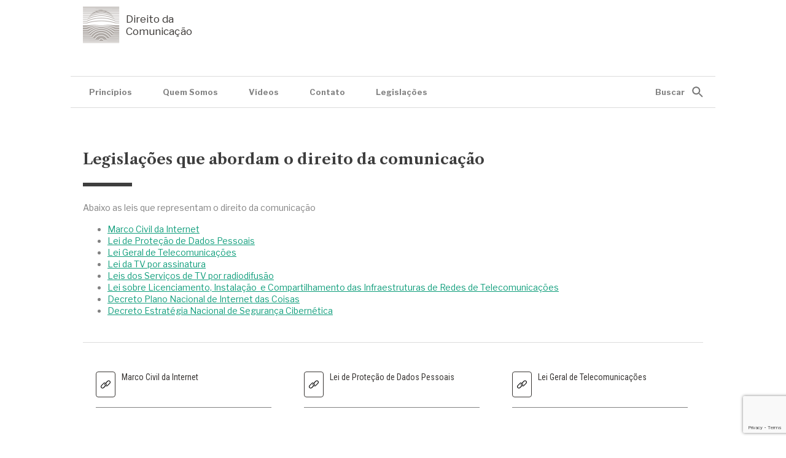

--- FILE ---
content_type: text/html; charset=UTF-8
request_url: https://direitodacomunicacao.com/br/legislacao/
body_size: 45647
content:
<!DOCTYPE html>
<html lang="pt-BR">
<head>
  <meta name="viewport" content="width=device-width">
  <meta charset="UTF-8">
  <title>Legislações que abordam o direito da comunicação - Portal Direito da Comunicação</title>

  <!-- Global site tag (gtag.js) - Google Analytics -->
  <script async src="https://www.googletagmanager.com/gtag/js?id=UA-127981001-1"></script>
  <script>
    window.dataLayer = window.dataLayer || [];
    function gtag(){dataLayer.push(arguments);}
    gtag('js', new Date());

    gtag('config', 'UA-127981001-1');
  </script>

  <!-- Scripts and Styles -->
  <meta name='robots' content='index, follow, max-image-preview:large, max-snippet:-1, max-video-preview:-1' />

	<!-- This site is optimized with the Yoast SEO plugin v21.2 - https://yoast.com/wordpress/plugins/seo/ -->
	<link rel="canonical" href="https://direitodacomunicacao.com/br/legislacao/" />
	<meta property="og:locale" content="pt_BR" />
	<meta property="og:type" content="article" />
	<meta property="og:title" content="Legislações que abordam o direito da comunicação - Portal Direito da Comunicação" />
	<meta property="og:description" content="Descubra quais leis se enquadram nos temas do direito da comunicação no Brasil" />
	<meta property="og:url" content="https://direitodacomunicacao.com/br/legislacao/" />
	<meta property="og:site_name" content="Portal Direito da Comunicação" />
	<meta property="article:modified_time" content="2020-07-30T13:30:25+00:00" />
	<meta name="twitter:card" content="summary_large_image" />
	<script type="application/ld+json" class="yoast-schema-graph">{"@context":"https://schema.org","@graph":[{"@type":"WebPage","@id":"https://direitodacomunicacao.com/br/legislacao/","url":"https://direitodacomunicacao.com/br/legislacao/","name":"Legislações que abordam o direito da comunicação - Portal Direito da Comunicação","isPartOf":{"@id":"https://direitodacomunicacao.com/br/#website"},"datePublished":"2019-02-07T12:03:06+00:00","dateModified":"2020-07-30T13:30:25+00:00","breadcrumb":{"@id":"https://direitodacomunicacao.com/br/legislacao/#breadcrumb"},"inLanguage":"pt-BR","potentialAction":[{"@type":"ReadAction","target":["https://direitodacomunicacao.com/br/legislacao/"]}]},{"@type":"BreadcrumbList","@id":"https://direitodacomunicacao.com/br/legislacao/#breadcrumb","itemListElement":[{"@type":"ListItem","position":1,"name":"Início","item":"https://direitodacomunicacao.com/br/"},{"@type":"ListItem","position":2,"name":"Legislações que abordam o direito da comunicação"}]},{"@type":"WebSite","@id":"https://direitodacomunicacao.com/br/#website","url":"https://direitodacomunicacao.com/br/","name":"Portal Direito da Comunicação","description":"Notícias e artigos","publisher":{"@id":"https://direitodacomunicacao.com/br/#organization"},"potentialAction":[{"@type":"SearchAction","target":{"@type":"EntryPoint","urlTemplate":"https://direitodacomunicacao.com/br/?s={search_term_string}"},"query-input":"required name=search_term_string"}],"inLanguage":"pt-BR"},{"@type":"Organization","@id":"https://direitodacomunicacao.com/br/#organization","name":"Direito da Comunicação","url":"https://direitodacomunicacao.com/br/","logo":{"@type":"ImageObject","inLanguage":"pt-BR","@id":"https://direitodacomunicacao.com/br/#/schema/logo/image/","url":"http://localhost/direitocomunicacao/wp-content/uploads/2020/12/logo.png","contentUrl":"http://localhost/direitocomunicacao/wp-content/uploads/2020/12/logo.png","width":60,"height":60,"caption":"Direito da Comunicação"},"image":{"@id":"https://direitodacomunicacao.com/br/#/schema/logo/image/"}}]}</script>
	<!-- / Yoast SEO plugin. -->


<script type="text/javascript">
window._wpemojiSettings = {"baseUrl":"https:\/\/s.w.org\/images\/core\/emoji\/14.0.0\/72x72\/","ext":".png","svgUrl":"https:\/\/s.w.org\/images\/core\/emoji\/14.0.0\/svg\/","svgExt":".svg","source":{"concatemoji":"https:\/\/direitodacomunicacao.com\/wp-includes\/js\/wp-emoji-release.min.js"}};
/*! This file is auto-generated */
!function(e,a,t){var n,r,o,i=a.createElement("canvas"),p=i.getContext&&i.getContext("2d");function s(e,t){p.clearRect(0,0,i.width,i.height),p.fillText(e,0,0);e=i.toDataURL();return p.clearRect(0,0,i.width,i.height),p.fillText(t,0,0),e===i.toDataURL()}function c(e){var t=a.createElement("script");t.src=e,t.defer=t.type="text/javascript",a.getElementsByTagName("head")[0].appendChild(t)}for(o=Array("flag","emoji"),t.supports={everything:!0,everythingExceptFlag:!0},r=0;r<o.length;r++)t.supports[o[r]]=function(e){if(p&&p.fillText)switch(p.textBaseline="top",p.font="600 32px Arial",e){case"flag":return s("\ud83c\udff3\ufe0f\u200d\u26a7\ufe0f","\ud83c\udff3\ufe0f\u200b\u26a7\ufe0f")?!1:!s("\ud83c\uddfa\ud83c\uddf3","\ud83c\uddfa\u200b\ud83c\uddf3")&&!s("\ud83c\udff4\udb40\udc67\udb40\udc62\udb40\udc65\udb40\udc6e\udb40\udc67\udb40\udc7f","\ud83c\udff4\u200b\udb40\udc67\u200b\udb40\udc62\u200b\udb40\udc65\u200b\udb40\udc6e\u200b\udb40\udc67\u200b\udb40\udc7f");case"emoji":return!s("\ud83e\udef1\ud83c\udffb\u200d\ud83e\udef2\ud83c\udfff","\ud83e\udef1\ud83c\udffb\u200b\ud83e\udef2\ud83c\udfff")}return!1}(o[r]),t.supports.everything=t.supports.everything&&t.supports[o[r]],"flag"!==o[r]&&(t.supports.everythingExceptFlag=t.supports.everythingExceptFlag&&t.supports[o[r]]);t.supports.everythingExceptFlag=t.supports.everythingExceptFlag&&!t.supports.flag,t.DOMReady=!1,t.readyCallback=function(){t.DOMReady=!0},t.supports.everything||(n=function(){t.readyCallback()},a.addEventListener?(a.addEventListener("DOMContentLoaded",n,!1),e.addEventListener("load",n,!1)):(e.attachEvent("onload",n),a.attachEvent("onreadystatechange",function(){"complete"===a.readyState&&t.readyCallback()})),(e=t.source||{}).concatemoji?c(e.concatemoji):e.wpemoji&&e.twemoji&&(c(e.twemoji),c(e.wpemoji)))}(window,document,window._wpemojiSettings);
</script>
<style type="text/css">
img.wp-smiley,
img.emoji {
	display: inline !important;
	border: none !important;
	box-shadow: none !important;
	height: 1em !important;
	width: 1em !important;
	margin: 0 0.07em !important;
	vertical-align: -0.1em !important;
	background: none !important;
	padding: 0 !important;
}
</style>
	<link rel='stylesheet' id='wp-block-library-css' href='https://direitodacomunicacao.com/wp-includes/css/dist/block-library/style.min.css' type='text/css' media='all' />
<link rel='stylesheet' id='classic-theme-styles-css' href='https://direitodacomunicacao.com/wp-includes/css/classic-themes.min.css' type='text/css' media='all' />
<style id='global-styles-inline-css' type='text/css'>
body{--wp--preset--color--black: #000000;--wp--preset--color--cyan-bluish-gray: #abb8c3;--wp--preset--color--white: #ffffff;--wp--preset--color--pale-pink: #f78da7;--wp--preset--color--vivid-red: #cf2e2e;--wp--preset--color--luminous-vivid-orange: #ff6900;--wp--preset--color--luminous-vivid-amber: #fcb900;--wp--preset--color--light-green-cyan: #7bdcb5;--wp--preset--color--vivid-green-cyan: #00d084;--wp--preset--color--pale-cyan-blue: #8ed1fc;--wp--preset--color--vivid-cyan-blue: #0693e3;--wp--preset--color--vivid-purple: #9b51e0;--wp--preset--gradient--vivid-cyan-blue-to-vivid-purple: linear-gradient(135deg,rgba(6,147,227,1) 0%,rgb(155,81,224) 100%);--wp--preset--gradient--light-green-cyan-to-vivid-green-cyan: linear-gradient(135deg,rgb(122,220,180) 0%,rgb(0,208,130) 100%);--wp--preset--gradient--luminous-vivid-amber-to-luminous-vivid-orange: linear-gradient(135deg,rgba(252,185,0,1) 0%,rgba(255,105,0,1) 100%);--wp--preset--gradient--luminous-vivid-orange-to-vivid-red: linear-gradient(135deg,rgba(255,105,0,1) 0%,rgb(207,46,46) 100%);--wp--preset--gradient--very-light-gray-to-cyan-bluish-gray: linear-gradient(135deg,rgb(238,238,238) 0%,rgb(169,184,195) 100%);--wp--preset--gradient--cool-to-warm-spectrum: linear-gradient(135deg,rgb(74,234,220) 0%,rgb(151,120,209) 20%,rgb(207,42,186) 40%,rgb(238,44,130) 60%,rgb(251,105,98) 80%,rgb(254,248,76) 100%);--wp--preset--gradient--blush-light-purple: linear-gradient(135deg,rgb(255,206,236) 0%,rgb(152,150,240) 100%);--wp--preset--gradient--blush-bordeaux: linear-gradient(135deg,rgb(254,205,165) 0%,rgb(254,45,45) 50%,rgb(107,0,62) 100%);--wp--preset--gradient--luminous-dusk: linear-gradient(135deg,rgb(255,203,112) 0%,rgb(199,81,192) 50%,rgb(65,88,208) 100%);--wp--preset--gradient--pale-ocean: linear-gradient(135deg,rgb(255,245,203) 0%,rgb(182,227,212) 50%,rgb(51,167,181) 100%);--wp--preset--gradient--electric-grass: linear-gradient(135deg,rgb(202,248,128) 0%,rgb(113,206,126) 100%);--wp--preset--gradient--midnight: linear-gradient(135deg,rgb(2,3,129) 0%,rgb(40,116,252) 100%);--wp--preset--duotone--dark-grayscale: url('#wp-duotone-dark-grayscale');--wp--preset--duotone--grayscale: url('#wp-duotone-grayscale');--wp--preset--duotone--purple-yellow: url('#wp-duotone-purple-yellow');--wp--preset--duotone--blue-red: url('#wp-duotone-blue-red');--wp--preset--duotone--midnight: url('#wp-duotone-midnight');--wp--preset--duotone--magenta-yellow: url('#wp-duotone-magenta-yellow');--wp--preset--duotone--purple-green: url('#wp-duotone-purple-green');--wp--preset--duotone--blue-orange: url('#wp-duotone-blue-orange');--wp--preset--font-size--small: 13px;--wp--preset--font-size--medium: 20px;--wp--preset--font-size--large: 36px;--wp--preset--font-size--x-large: 42px;--wp--preset--spacing--20: 0.44rem;--wp--preset--spacing--30: 0.67rem;--wp--preset--spacing--40: 1rem;--wp--preset--spacing--50: 1.5rem;--wp--preset--spacing--60: 2.25rem;--wp--preset--spacing--70: 3.38rem;--wp--preset--spacing--80: 5.06rem;--wp--preset--shadow--natural: 6px 6px 9px rgba(0, 0, 0, 0.2);--wp--preset--shadow--deep: 12px 12px 50px rgba(0, 0, 0, 0.4);--wp--preset--shadow--sharp: 6px 6px 0px rgba(0, 0, 0, 0.2);--wp--preset--shadow--outlined: 6px 6px 0px -3px rgba(255, 255, 255, 1), 6px 6px rgba(0, 0, 0, 1);--wp--preset--shadow--crisp: 6px 6px 0px rgba(0, 0, 0, 1);}:where(.is-layout-flex){gap: 0.5em;}body .is-layout-flow > .alignleft{float: left;margin-inline-start: 0;margin-inline-end: 2em;}body .is-layout-flow > .alignright{float: right;margin-inline-start: 2em;margin-inline-end: 0;}body .is-layout-flow > .aligncenter{margin-left: auto !important;margin-right: auto !important;}body .is-layout-constrained > .alignleft{float: left;margin-inline-start: 0;margin-inline-end: 2em;}body .is-layout-constrained > .alignright{float: right;margin-inline-start: 2em;margin-inline-end: 0;}body .is-layout-constrained > .aligncenter{margin-left: auto !important;margin-right: auto !important;}body .is-layout-constrained > :where(:not(.alignleft):not(.alignright):not(.alignfull)){max-width: var(--wp--style--global--content-size);margin-left: auto !important;margin-right: auto !important;}body .is-layout-constrained > .alignwide{max-width: var(--wp--style--global--wide-size);}body .is-layout-flex{display: flex;}body .is-layout-flex{flex-wrap: wrap;align-items: center;}body .is-layout-flex > *{margin: 0;}:where(.wp-block-columns.is-layout-flex){gap: 2em;}.has-black-color{color: var(--wp--preset--color--black) !important;}.has-cyan-bluish-gray-color{color: var(--wp--preset--color--cyan-bluish-gray) !important;}.has-white-color{color: var(--wp--preset--color--white) !important;}.has-pale-pink-color{color: var(--wp--preset--color--pale-pink) !important;}.has-vivid-red-color{color: var(--wp--preset--color--vivid-red) !important;}.has-luminous-vivid-orange-color{color: var(--wp--preset--color--luminous-vivid-orange) !important;}.has-luminous-vivid-amber-color{color: var(--wp--preset--color--luminous-vivid-amber) !important;}.has-light-green-cyan-color{color: var(--wp--preset--color--light-green-cyan) !important;}.has-vivid-green-cyan-color{color: var(--wp--preset--color--vivid-green-cyan) !important;}.has-pale-cyan-blue-color{color: var(--wp--preset--color--pale-cyan-blue) !important;}.has-vivid-cyan-blue-color{color: var(--wp--preset--color--vivid-cyan-blue) !important;}.has-vivid-purple-color{color: var(--wp--preset--color--vivid-purple) !important;}.has-black-background-color{background-color: var(--wp--preset--color--black) !important;}.has-cyan-bluish-gray-background-color{background-color: var(--wp--preset--color--cyan-bluish-gray) !important;}.has-white-background-color{background-color: var(--wp--preset--color--white) !important;}.has-pale-pink-background-color{background-color: var(--wp--preset--color--pale-pink) !important;}.has-vivid-red-background-color{background-color: var(--wp--preset--color--vivid-red) !important;}.has-luminous-vivid-orange-background-color{background-color: var(--wp--preset--color--luminous-vivid-orange) !important;}.has-luminous-vivid-amber-background-color{background-color: var(--wp--preset--color--luminous-vivid-amber) !important;}.has-light-green-cyan-background-color{background-color: var(--wp--preset--color--light-green-cyan) !important;}.has-vivid-green-cyan-background-color{background-color: var(--wp--preset--color--vivid-green-cyan) !important;}.has-pale-cyan-blue-background-color{background-color: var(--wp--preset--color--pale-cyan-blue) !important;}.has-vivid-cyan-blue-background-color{background-color: var(--wp--preset--color--vivid-cyan-blue) !important;}.has-vivid-purple-background-color{background-color: var(--wp--preset--color--vivid-purple) !important;}.has-black-border-color{border-color: var(--wp--preset--color--black) !important;}.has-cyan-bluish-gray-border-color{border-color: var(--wp--preset--color--cyan-bluish-gray) !important;}.has-white-border-color{border-color: var(--wp--preset--color--white) !important;}.has-pale-pink-border-color{border-color: var(--wp--preset--color--pale-pink) !important;}.has-vivid-red-border-color{border-color: var(--wp--preset--color--vivid-red) !important;}.has-luminous-vivid-orange-border-color{border-color: var(--wp--preset--color--luminous-vivid-orange) !important;}.has-luminous-vivid-amber-border-color{border-color: var(--wp--preset--color--luminous-vivid-amber) !important;}.has-light-green-cyan-border-color{border-color: var(--wp--preset--color--light-green-cyan) !important;}.has-vivid-green-cyan-border-color{border-color: var(--wp--preset--color--vivid-green-cyan) !important;}.has-pale-cyan-blue-border-color{border-color: var(--wp--preset--color--pale-cyan-blue) !important;}.has-vivid-cyan-blue-border-color{border-color: var(--wp--preset--color--vivid-cyan-blue) !important;}.has-vivid-purple-border-color{border-color: var(--wp--preset--color--vivid-purple) !important;}.has-vivid-cyan-blue-to-vivid-purple-gradient-background{background: var(--wp--preset--gradient--vivid-cyan-blue-to-vivid-purple) !important;}.has-light-green-cyan-to-vivid-green-cyan-gradient-background{background: var(--wp--preset--gradient--light-green-cyan-to-vivid-green-cyan) !important;}.has-luminous-vivid-amber-to-luminous-vivid-orange-gradient-background{background: var(--wp--preset--gradient--luminous-vivid-amber-to-luminous-vivid-orange) !important;}.has-luminous-vivid-orange-to-vivid-red-gradient-background{background: var(--wp--preset--gradient--luminous-vivid-orange-to-vivid-red) !important;}.has-very-light-gray-to-cyan-bluish-gray-gradient-background{background: var(--wp--preset--gradient--very-light-gray-to-cyan-bluish-gray) !important;}.has-cool-to-warm-spectrum-gradient-background{background: var(--wp--preset--gradient--cool-to-warm-spectrum) !important;}.has-blush-light-purple-gradient-background{background: var(--wp--preset--gradient--blush-light-purple) !important;}.has-blush-bordeaux-gradient-background{background: var(--wp--preset--gradient--blush-bordeaux) !important;}.has-luminous-dusk-gradient-background{background: var(--wp--preset--gradient--luminous-dusk) !important;}.has-pale-ocean-gradient-background{background: var(--wp--preset--gradient--pale-ocean) !important;}.has-electric-grass-gradient-background{background: var(--wp--preset--gradient--electric-grass) !important;}.has-midnight-gradient-background{background: var(--wp--preset--gradient--midnight) !important;}.has-small-font-size{font-size: var(--wp--preset--font-size--small) !important;}.has-medium-font-size{font-size: var(--wp--preset--font-size--medium) !important;}.has-large-font-size{font-size: var(--wp--preset--font-size--large) !important;}.has-x-large-font-size{font-size: var(--wp--preset--font-size--x-large) !important;}
.wp-block-navigation a:where(:not(.wp-element-button)){color: inherit;}
:where(.wp-block-columns.is-layout-flex){gap: 2em;}
.wp-block-pullquote{font-size: 1.5em;line-height: 1.6;}
</style>
<link rel='stylesheet' id='contact-form-7-css' href='https://direitodacomunicacao.com/wp-content/plugins/contact-form-7/includes/css/styles.css' type='text/css' media='all' />
<link rel='stylesheet' id='wp-pagenavi-css' href='https://direitodacomunicacao.com/wp-content/plugins/wp-pagenavi/pagenavi-css.css' type='text/css' media='all' />
<link rel='stylesheet' id='main-style-css' href='https://direitodacomunicacao.com/wp-content/themes/direito-da-comunicacao/style.css' type='text/css' media='all' />
<script type='text/javascript' src='https://direitodacomunicacao.com/wp-includes/js/jquery/jquery.min.js' id='jquery-core-js'></script>
<script type='text/javascript' src='https://direitodacomunicacao.com/wp-includes/js/jquery/jquery-migrate.min.js' id='jquery-migrate-js'></script>
<link rel="https://api.w.org/" href="https://direitodacomunicacao.com/wp-json/" /><link rel="alternate" type="application/json" href="https://direitodacomunicacao.com/wp-json/wp/v2/pages/2271" /><link rel="EditURI" type="application/rsd+xml" title="RSD" href="https://direitodacomunicacao.com/xmlrpc.php?rsd" />
<link rel="wlwmanifest" type="application/wlwmanifest+xml" href="https://direitodacomunicacao.com/wp-includes/wlwmanifest.xml" />

<link rel='shortlink' href='https://direitodacomunicacao.com/?p=2271' />
<link rel="alternate" type="application/json+oembed" href="https://direitodacomunicacao.com/wp-json/oembed/1.0/embed?url=https%3A%2F%2Fdireitodacomunicacao.com%2Fbr%2Flegislacao%2F" />
<link rel="alternate" type="text/xml+oembed" href="https://direitodacomunicacao.com/wp-json/oembed/1.0/embed?url=https%3A%2F%2Fdireitodacomunicacao.com%2Fbr%2Flegislacao%2F&#038;format=xml" />

  <link rel="stylesheet" href="https://unpkg.com/swiper@6.0.2/swiper-bundle.min.css">
</head>
<body class="page-template-default page page-id-2271 page-legislacao">

  <!-- Header -->
  <header class="header ">

    <!-- Wrapper -->
    <div class="wrap">

      <h1 class="logo">
        <a href="https://direitodacomunicacao.com/br/" title="Portal Direito da Comunicação">
          <img src="https://direitodacomunicacao.com/wp-content/themes/direito-da-comunicacao/images/logo.png" width="60" height="60" alt="Portal Direito da Comunicação">
          Direito da <br>Comunicação
        </a>
      </h1>

      <div class="header__actions">
        <button id="open-search" class="btn btn__search btn__search--mobile">Buscar</button>
        <button id="open-menu" class="btn btn__burger btn__burger--mobile">
          <span class="btn__stripes">
            <span class="btn__stripe"></span>
            <span class="btn__stripe"></span>
            <span class="btn__stripe"></span>
          </span>
        </button>
      </div>

      <!-- <div class="auth">

        <a href="#" title="Fazer login" class="auth__link auth__link--signin">Fazer login</a>
        <a href="#" title="Registrar-se" class="auth__link auth__link--signin">Registrar-se</a>

      </div> -->

    </div>
    <!-- / Wrapper -->

  </header>
  <!-- / Header -->

  <!-- Nav -->
  <nav class="nav">

    <!-- Wrapper -->
    <div class="wrap">

      <div class="nav__menu">
        <ul id="menu-principal" class="menu"><li id="menu-item-3932" class="menu-item menu-item-type-post_type menu-item-object-page menu-item-3932"><a href="https://direitodacomunicacao.com/br/principios-inspiradores/">Princípios</a></li>
<li id="menu-item-3450" class="menu-item menu-item-type-post_type menu-item-object-page menu-item-3450"><a href="https://direitodacomunicacao.com/br/quem-somos/">Quem Somos</a></li>
<li id="menu-item-3451" class="menu-item menu-item-type-post_type menu-item-object-page menu-item-3451"><a href="https://direitodacomunicacao.com/br/videos/">Vídeos</a></li>
<li id="menu-item-3449" class="menu-item menu-item-type-post_type menu-item-object-page menu-item-3449"><a href="https://direitodacomunicacao.com/br/contato/">Contato</a></li>
<li id="menu-item-3931" class="menu-item menu-item-type-post_type menu-item-object-page current-menu-item page_item page-item-2271 current_page_item menu-item-3931"><a href="https://direitodacomunicacao.com/br/legislacao/" aria-current="page">Legislações</a></li>
</ul>
        <button type="button" id="btn-search" class="btn btn__search">Buscar</button>
      </div>

    </div>
    <!-- / Wrapper -->

  </nav>
  <!-- / Nav -->

  <!-- Menu Fixed -->
  <div id="header-fixed" class="header-fixed">

  <!-- Wrapper -->
  <div class="wrap">

    <h1 class="logo">
      <a href="https://direitodacomunicacao.com/br" title="Portal Direito da Comunicação">
        <img src="https://direitodacomunicacao.com/wp-content/themes/direito-da-comunicacao/images/logo.png" width="60" height="60" alt="Portal Direito da Comunicação">
      </a>
    </h1>

    <div class="header__actions">
      <button id="open-search-fixed" class="btn btn__search btn__search--fixed">Buscar</button>
      <button id="open-menu-fixed" class="btn btn__burger btn__burger--fixed">
        Menu
        <span class="btn__stripes">
          <span class="btn__stripe"></span>
          <span class="btn__stripe"></span>
          <span class="btn__stripe"></span>
        </span>
      </button>
    </div>

  </div>
  <!-- / Wrapper -->

  <!-- Search Fixed -->
  <div id="search-fixed" class="search-fixed">
      <form method="get" class="searchform" action="https://direitodacomunicacao.com/br/" role="search">

  <div id="form-group" class="searchform__group">

            <div class="searchform__item">
        <div class="searchform__block">
          <input type="text" class="searchform__input" name="s" placeholder="Buscar_" />
          <button type="submit" class="btn searchform__submit">Buscar</button>
        </div>
                  <button type="button" class="btn searchform__close searchform__close--desktop">Fechar</button>
          <button type="button" class="btn searchform__close--fixed">Fechar</button>
              </div>

      
  </div>

</form>
  </div>
  <!-- / Search Fixed -->

</div>
  <!-- / Menu Fixed -->

  <!-- Mobile Nav -->
  <section id="mobile-menu" class="mobile">

    <!-- Header -->
    <header class="mobile__header">

      <h1 class="logo">
        <a href="https://direitodacomunicacao.com/br/" title="Portal Direito da Comunicação">
          <span class="color-a">Portal</span>
          <span class="color-b">Direito da</span>
          <span class="color-c">Comunicação</span>
        </a>
      </h1>

    </header>
    <!-- / Header -->

    <div class="nav__container">
      <div id="close-menu" class="btn btn__burger btn__burger--close">
        <span class="btn__stripes">
          <span class="btn__stripe"></span>
          <span class="btn__stripe"></span>
        </span>
      </div>
    </div>

    <!-- Menus -->
    <div class="menus">

      <div class="menus__Block">

        <h6 class="menus__title">Menu Categorias</h6>

        <ul id="menu-categorias" class="menu"><li id="menu-item-3452" class="menu-item menu-item-type-taxonomy menu-item-object-category menu-item-3452"><a href="https://direitodacomunicacao.com/br/categoria/telecomunicacoes/">Telecomunicações</a></li>
<li id="menu-item-3453" class="menu-item menu-item-type-taxonomy menu-item-object-category menu-item-3453"><a href="https://direitodacomunicacao.com/br/categoria/internet/">Internet</a></li>
<li id="menu-item-3454" class="menu-item menu-item-type-taxonomy menu-item-object-category menu-item-3454"><a href="https://direitodacomunicacao.com/br/categoria/artigos/">Artigos</a></li>
<li id="menu-item-3455" class="menu-item menu-item-type-taxonomy menu-item-object-category menu-item-3455"><a href="https://direitodacomunicacao.com/br/categoria/tecnologia/">Tecnologia</a></li>
<li id="menu-item-3456" class="menu-item menu-item-type-taxonomy menu-item-object-category menu-item-3456"><a href="https://direitodacomunicacao.com/br/categoria/legislacao/">Legislação</a></li>
<li id="menu-item-3457" class="menu-item menu-item-type-taxonomy menu-item-object-category menu-item-3457"><a href="https://direitodacomunicacao.com/br/categoria/tv-e-radio-por-radiodifusao/">TV e Rádio por Radiodifusão</a></li>
<li id="menu-item-3458" class="menu-item menu-item-type-taxonomy menu-item-object-category menu-item-3458"><a href="https://direitodacomunicacao.com/br/categoria/governo/">Governo</a></li>
<li id="menu-item-3459" class="menu-item menu-item-type-taxonomy menu-item-object-category menu-item-3459"><a href="https://direitodacomunicacao.com/br/categoria/setor-publico/">Setor Público</a></li>
<li id="menu-item-3460" class="menu-item menu-item-type-taxonomy menu-item-object-category menu-item-3460"><a href="https://direitodacomunicacao.com/br/categoria/business/">Business</a></li>
</ul>
      </div>

      <div class="menus__Block">

        <h6 class="menus__title">Menu Principal</h6>

        <ul id="menu-principal-1" class="menu"><li class="menu-item menu-item-type-post_type menu-item-object-page menu-item-3932"><a href="https://direitodacomunicacao.com/br/principios-inspiradores/">Princípios</a></li>
<li class="menu-item menu-item-type-post_type menu-item-object-page menu-item-3450"><a href="https://direitodacomunicacao.com/br/quem-somos/">Quem Somos</a></li>
<li class="menu-item menu-item-type-post_type menu-item-object-page menu-item-3451"><a href="https://direitodacomunicacao.com/br/videos/">Vídeos</a></li>
<li class="menu-item menu-item-type-post_type menu-item-object-page menu-item-3449"><a href="https://direitodacomunicacao.com/br/contato/">Contato</a></li>
<li class="menu-item menu-item-type-post_type menu-item-object-page current-menu-item page_item page-item-2271 current_page_item menu-item-3931"><a href="https://direitodacomunicacao.com/br/legislacao/" aria-current="page">Legislações</a></li>
</ul>
      </div>

    </div>
    <!-- / Menus -->

    <div class="language">

      <select name="language" id="language" class="language__select">
        <option value="portugues">Português</option>
        <option value="ingles">Inglês</option>
      </select>

    </div>

  </section>
  <!-- / Mobile Nav -->

  
  <!-- Main -->
  <main class="main">

    <!-- Search -->
    <section id="search" class="searchbox ">

  <!-- Wrapper -->
  <div class="wrap">
    <form method="get" class="searchform" action="https://direitodacomunicacao.com/br/" role="search">

  <div id="form-group" class="searchform__group">

            <div class="searchform__item">
        <div class="searchform__block">
          <input type="text" class="searchform__input" name="s" placeholder="Buscar_" />
          <button type="submit" class="btn searchform__submit">Buscar</button>
        </div>
                  <button type="button" class="btn searchform__close searchform__close--desktop">Fechar</button>
          <button type="button" class="btn searchform__close--fixed">Fechar</button>
              </div>

      
  </div>

</form>
  </div>
  <!-- / Wrapper -->

</section>
    <!-- / Search -->

    <!-- Page Content -->
    <section class="page">

      <!-- Wrapper -->
      <div class="wrap">

        <!-- page -->
        <section class="page">

          <div class="page__container">

            <div class="page__item page__item--main">
              <h3 class="page__title">
                Legislações que abordam o direito da comunicação              </h3>
              <div class="page__content">
                <p>Abaixo as leis que representam o direito da comunicação</p>
<ul>
<li><a href="http://www.planalto.gov.br/ccivil_03/_ato2011-2014/2014/lei/l12965.htm" target="_blank" rel="noopener noreferrer">Marco Civil da Internet</a></li>
<li><a href="http://www.planalto.gov.br/ccivil_03/_Ato2015-2018/2018/Lei/L13709.htm" target="_blank" rel="noopener noreferrer" data-wplink-edit="true">Lei de Proteção de Dados Pessoais</a></li>
<li><a href="http://www.planalto.gov.br/ccivil_03/LEIS/L9472.htm" target="_blank" rel="noopener noreferrer" data-wplink-edit="true">Lei Geral de Telecomunicações</a></li>
<li><a href="http://www.planalto.gov.br/ccivil_03/_Ato2011-2014/2011/Lei/L12485.htm" target="_blank" rel="noopener noreferrer" data-wplink-edit="true">Lei da TV por assinatura</a></li>
<li><a href="http://www.anatel.gov.br/legislacao/decretos/130-decreto-52795" target="_blank" rel="noopener noreferrer" data-wplink-edit="true">Leis dos Serviços de TV por radiodifusão</a></li>
<li><a href="http://www.anatel.gov.br/legislacao/leis/807-lei-13116" target="_blank" rel="noopener noreferrer" data-wplink-edit="true">Lei sobre Licenciamento, Instalação &nbsp;e Compartilhamento das Infraestruturas de Redes de Telecomunicações</a></li>
<li><a href="http://www.planalto.gov.br/ccivil_03/_Ato2019-2022/2019/Decreto/D9854.htm" data-wplink-edit="true">Decreto&nbsp;Plano Nacional de Internet das Coisas</a></li>
<li><a href="http://www.planalto.gov.br/ccivil_03/_Ato2019-2022/2020/Decreto/D10222.htm" data-wplink-edit="true">Decreto&nbsp;Estratégia Nacional de Segurança Cibernética</a></li>
</ul>


<p></p>
              </div>
            </div>

          </div>

        </section>
        <!-- / page -->

      </div>
      <!-- / Wrapper -->

    </section>
    <!-- / Page Content -->

    <!-- Links -->
    
<section class="links">

  <!-- Wrapper -->
  <div class="wrap">

    <div class="links__container">

                    <a href="http://www.planalto.gov.br/ccivil_03/_ato2011-2014/2014/lei/l12965.htm" title="Marco Civil da Internet" target="_blank" class="links__item">
        <span class="links__icon"></span>
        <p>Marco Civil da Internet</p>
      </a>
                    <a href="http://www.planalto.gov.br/ccivil_03/_Ato2015-2018/2018/Lei/L13709.htm" title="Lei de Proteção de Dados Pessoais" target="_blank" class="links__item">
        <span class="links__icon"></span>
        <p>Lei de Proteção de Dados Pessoais</p>
      </a>
                    <a href="http://www.planalto.gov.br/ccivil_03/_Ato2015-2018/2018/Lei/L13709.htm" title="Lei Geral de Telecomunicações" target="_blank" class="links__item">
        <span class="links__icon"></span>
        <p>Lei Geral de Telecomunicações</p>
      </a>
                    <a href="http://www.planalto.gov.br/ccivil_03/_Ato2015-2018/2018/Lei/L13709.htm" title="Lei da TV por assinatura" target="_blank" class="links__item">
        <span class="links__icon"></span>
        <p>Lei da TV por assinatura</p>
      </a>
                    <a href="http://www.planalto.gov.br/ccivil_03/_Ato2015-2018/2018/Lei/L13709.htm" title="Leis dos Serviços de TV por radiodifusão" target="_blank" class="links__item">
        <span class="links__icon"></span>
        <p>Leis dos Serviços de TV por radiodifusão</p>
      </a>
                    <a href="http://www.planalto.gov.br/ccivil_03/_Ato2015-2018/2018/Lei/L13709.htm" title="Lei sobre Licenciamento, Instalação  e Compartilhamento das Infraestruturas de Redes de Telecomunicações" target="_blank" class="links__item">
        <span class="links__icon"></span>
        <p>Lei sobre Licenciamento, Instalação  e Compartilhamento das Infraestruturas de Redes de Telecomunicações</p>
      </a>
                    <a href="http://www.planalto.gov.br/ccivil_03/_Ato2015-2018/2018/Lei/L13709.htm" title="Decreto Plano Nacional de Internet das Coisas" target="_blank" class="links__item">
        <span class="links__icon"></span>
        <p>Decreto Plano Nacional de Internet das Coisas</p>
      </a>
                    <a href="http://www.planalto.gov.br/ccivil_03/_Ato2015-2018/2018/Lei/L13709.htm" title="Decreto Estratégia Nacional de Segurança Cibernética" target="_blank" class="links__item">
        <span class="links__icon"></span>
        <p>Decreto Estratégia Nacional de Segurança Cibernética</p>
      </a>
      
    </div>

  </div>
  <!-- / Wrapper -->

</section>
    <!-- / Links -->

    <!-- More -->
    <section class="more">

  <!-- Wrapper -->
  <div class="wrap">

    <!-- More Container -->
    <div class="more__container">

      <!-- Videos -->
      
  <div class="videos">

    <header class="section__header">

      <h5 class="category__tag">
        <a href="https://www.youtube.com/channel/UC5-onXvm_f9iCBU3UOZ8gYQ" title="Vídeos" target="_blank">Vídeos</a>
      </h5>
      <a href="https://www.youtube.com/channel/UC5-onXvm_f9iCBU3UOZ8gYQ" title="Ver todas os vídeos" target="_blank" class="section__link section__link--highlights">Ver todos os vídeos ></a>

    </header>

    <!-- Videos Container -->
    <div class="videos__container">

                            <a href="https://www.youtube.com/watch?v=Ltxic6SoXUg" title="Uma análise geral sobre o livro "Temas de Direito da Comunicação na Jurisprudência do STF"" target="_blank" class="videos__item">
          <div class="video__img">
            <img src="https://i.ytimg.com/vi/Ltxic6SoXUg/mqdefault.jpg" alt="Uma análise geral sobre o livro "Temas de Direito da Comunicação na Jurisprudência do STF"">
          </div>
          <h5 class="videos__title">Uma análise geral sobre o livro "Temas de Direito da Comunicação na Jurisprudência do STF"</h5>
          <p class="date">23/01/2019</p>
        </a>
                              <a href="https://www.youtube.com/watch?v=RVz-f_gwEVc" title="Internet das Coisas – Consulta Pública da Anatel" target="_blank" class="videos__item">
          <div class="video__img">
            <img src="https://i.ytimg.com/vi/RVz-f_gwEVc/mqdefault.jpg" alt="Internet das Coisas – Consulta Pública da Anatel">
          </div>
          <h5 class="videos__title">Internet das Coisas – Consulta Pública da Anatel</h5>
          <p class="date">03/12/2018</p>
        </a>
                              <a href="https://www.youtube.com/watch?v=wUIY8s09QzM" title="Lei de Proteção de Dados Pessoais - Grandes Temas do Direito da Comunicação" target="_blank" class="videos__item">
          <div class="video__img">
            <img src="https://i.ytimg.com/vi/wUIY8s09QzM/mqdefault.jpg" alt="Lei de Proteção de Dados Pessoais - Grandes Temas do Direito da Comunicação">
          </div>
          <h5 class="videos__title">Lei de Proteção de Dados Pessoais - Grandes Temas do Direito da Comunicação</h5>
          <p class="date">03/12/2018</p>
        </a>
              

    </div>
    <!-- / Videos Container -->

    <a href="https://www.youtube.com/channel/UC5-onXvm_f9iCBU3UOZ8gYQ" title="Ver todos" target="_blank" class="btn btn__more">Ver todos</a>

  </div>
      <!-- / Videos -->

      <!-- More reads -->
      
<div class="reads">

  <header class="section__header">

    <h3 class="section__title section__title--reads">Mais lidas</h3>

  </header>

  <ol class="reads__list">

        <li class="reads__item">

      <a href="https://direitodacomunicacao.com/br/ministra-nega-pedido-para-interromper-monitoramento-por-celular-em-sao-paulo-durante-a-pandemia/" title="Ministra do Superior Tribunal de Justiça nega pedido para interromper monitoramento por celular em São Paulo durante a pandemia" class="reads__anchor">
        <h4 class="reads__title">Ministra do Superior Tribunal de Justiça nega pedido para interromper monitoramento por celular em São Paulo durante a pandemia</h4>
      </a>

    </li>
        <li class="reads__item">

      <a href="https://direitodacomunicacao.com/br/anatel-realiza-em-setembro-audiencia-publica-da-proposta-de-reducao-de-barreiras-regulatorias-a-expansao-da-internet-das-coisas/" title="Anatel realiza em setembro Audiência Pública sobre redução de barreiras regulatórias à expansão da Internet das Coisas" class="reads__anchor">
        <h4 class="reads__title">Anatel realiza em setembro Audiência Pública sobre redução de barreiras regulatórias à expansão da Internet das Coisas</h4>
      </a>

    </li>
        <li class="reads__item">

      <a href="https://direitodacomunicacao.com/br/anatel-consulta-publica-sobre-plano-estrutural-de-redes-de-telecomunicacoes/" title="ANATEL – Consulta pública sobre plano estrutural de redes de telecomunicações" class="reads__anchor">
        <h4 class="reads__title">ANATEL – Consulta pública sobre plano estrutural de redes de telecomunicações</h4>
      </a>

    </li>
        <li class="reads__item">

      <a href="https://direitodacomunicacao.com/br/anatel-abre-consulta-publica-para-evolucao-de-antenas-para-o-5g/" title="Anatel abre consulta pública para evolução de antenas para o 5G" class="reads__anchor">
        <h4 class="reads__title">Anatel abre consulta pública para evolução de antenas para o 5G</h4>
      </a>

    </li>
    
  </ol>

</div>
      <!-- / More reads -->

    </div>
    <!-- / More Container -->

  </div>
  <!-- / Wrapper -->

</section>
    <!-- / More -->

  </main>
  <!-- / Main -->


<!-- Footer -->
<footer class="footer">

  <!-- Wrapper -->
  <div class="wrap">

    <h1 class="footer__logo">
      <a href="https://direitodacomunicacao.com/br/" title="Portal Direito da Comunicação">
        <img src="https://direitodacomunicacao.com/wp-content/themes/direito-da-comunicacao/images/logo.png" width="60" height="60" alt="Portal Direito da Comunicação">
        Portal <br>Direito da <br>Comunicação
      </a>
    </h1>

    <nav class="footer__nav">

      <ul id="menu-principal-2" class="menu"><li class="menu-item menu-item-type-post_type menu-item-object-page menu-item-3932"><a href="https://direitodacomunicacao.com/br/principios-inspiradores/">Princípios</a></li>
<li class="menu-item menu-item-type-post_type menu-item-object-page menu-item-3450"><a href="https://direitodacomunicacao.com/br/quem-somos/">Quem Somos</a></li>
<li class="menu-item menu-item-type-post_type menu-item-object-page menu-item-3451"><a href="https://direitodacomunicacao.com/br/videos/">Vídeos</a></li>
<li class="menu-item menu-item-type-post_type menu-item-object-page menu-item-3449"><a href="https://direitodacomunicacao.com/br/contato/">Contato</a></li>
<li class="menu-item menu-item-type-post_type menu-item-object-page current-menu-item page_item page-item-2271 current_page_item menu-item-3931"><a href="https://direitodacomunicacao.com/br/legislacao/" aria-current="page">Legislações</a></li>
</ul>
      <ul id="menu-categorias-1" class="menu"><li class="menu-item menu-item-type-taxonomy menu-item-object-category menu-item-3452"><a href="https://direitodacomunicacao.com/br/categoria/telecomunicacoes/">Telecomunicações</a></li>
<li class="menu-item menu-item-type-taxonomy menu-item-object-category menu-item-3453"><a href="https://direitodacomunicacao.com/br/categoria/internet/">Internet</a></li>
<li class="menu-item menu-item-type-taxonomy menu-item-object-category menu-item-3454"><a href="https://direitodacomunicacao.com/br/categoria/artigos/">Artigos</a></li>
<li class="menu-item menu-item-type-taxonomy menu-item-object-category menu-item-3455"><a href="https://direitodacomunicacao.com/br/categoria/tecnologia/">Tecnologia</a></li>
<li class="menu-item menu-item-type-taxonomy menu-item-object-category menu-item-3456"><a href="https://direitodacomunicacao.com/br/categoria/legislacao/">Legislação</a></li>
<li class="menu-item menu-item-type-taxonomy menu-item-object-category menu-item-3457"><a href="https://direitodacomunicacao.com/br/categoria/tv-e-radio-por-radiodifusao/">TV e Rádio por Radiodifusão</a></li>
<li class="menu-item menu-item-type-taxonomy menu-item-object-category menu-item-3458"><a href="https://direitodacomunicacao.com/br/categoria/governo/">Governo</a></li>
<li class="menu-item menu-item-type-taxonomy menu-item-object-category menu-item-3459"><a href="https://direitodacomunicacao.com/br/categoria/setor-publico/">Setor Público</a></li>
<li class="menu-item menu-item-type-taxonomy menu-item-object-category menu-item-3460"><a href="https://direitodacomunicacao.com/br/categoria/business/">Business</a></li>
</ul>
    </nav>

  </div>
  <!-- / Wrapper -->

  <!-- Copyright -->
  <div class="copyright">


    <nav class="copyright__menu">
      <div class="wrap">
        <ul id="menu-institucional" class="menu"><li id="menu-item-3461" class="menu-item menu-item-type-post_type menu-item-object-page menu-item-3461"><a href="https://direitodacomunicacao.com/br/termos-de-servico/">Termos de serviço</a></li>
</ul>      </div>
    </nav>

          <div class="copyright__content">
        <div class="wrap">
          <p>Todos os direitos reservados. Os conteúdos não podem ser publicados, transmitidos, reescritos ou redistribuídos, sem autorização expressa do gestor do Portal.</p>
        </div>
      </div>
    
  </div>
  <!-- / Copyright -->

  <button id="scrolltop" class="scrolltop"></button>

</footer>
<!-- / Footer -->

<!-- Scripts -->
<script type='text/javascript' src='https://direitodacomunicacao.com/wp-content/plugins/contact-form-7/includes/swv/js/index.js' id='swv-js'></script>
<script type='text/javascript' id='contact-form-7-js-extra'>
/* <![CDATA[ */
var wpcf7 = {"api":{"root":"https:\/\/direitodacomunicacao.com\/wp-json\/","namespace":"contact-form-7\/v1"}};
/* ]]> */
</script>
<script type='text/javascript' src='https://direitodacomunicacao.com/wp-content/plugins/contact-form-7/includes/js/index.js' id='contact-form-7-js'></script>
<script type='text/javascript' src='https://direitodacomunicacao.com/wp-content/themes/direito-da-comunicacao/js/main.js' id='main-script-js'></script>
<script type='text/javascript' id='ajax-js-extra'>
/* <![CDATA[ */
var wpAjax = {"ajaxUrl":"https:\/\/direitodacomunicacao.com\/wp-admin\/admin-ajax.php"};
/* ]]> */
</script>
<script type='text/javascript' src='https://direitodacomunicacao.com/wp-content/themes/direito-da-comunicacao/js/main.js' id='ajax-js'></script>
<script type='text/javascript' src='https://www.google.com/recaptcha/api.js?render=6LcuFdQaAAAAAIWpEh6NVTYd2jmzo2jKGJ_O9uf7&#038;ver=3.0' id='google-recaptcha-js'></script>
<script type='text/javascript' src='https://direitodacomunicacao.com/wp-includes/js/dist/vendor/wp-polyfill-inert.min.js' id='wp-polyfill-inert-js'></script>
<script type='text/javascript' src='https://direitodacomunicacao.com/wp-includes/js/dist/vendor/regenerator-runtime.min.js' id='regenerator-runtime-js'></script>
<script type='text/javascript' src='https://direitodacomunicacao.com/wp-includes/js/dist/vendor/wp-polyfill.min.js' id='wp-polyfill-js'></script>
<script type='text/javascript' id='wpcf7-recaptcha-js-extra'>
/* <![CDATA[ */
var wpcf7_recaptcha = {"sitekey":"6LcuFdQaAAAAAIWpEh6NVTYd2jmzo2jKGJ_O9uf7","actions":{"homepage":"homepage","contactform":"contactform"}};
/* ]]> */
</script>
<script type='text/javascript' src='https://direitodacomunicacao.com/wp-content/plugins/contact-form-7/modules/recaptcha/index.js' id='wpcf7-recaptcha-js'></script>

<script type="text/javascript">
  // Search box
  const btnSearch = document.getElementById('btn-search');
  const btnSearchMobile = document.getElementById('open-search');
  const btnSearchFixed = document.getElementById('open-search-fixed');
  const btnSearchClose = document.querySelectorAll('.searchform__close');
  const btnSearchCloseFixed = document.querySelector('.searchform__close--fixed');
  const formSearch = document.getElementById('search');
  const formSearchFixed = document.getElementById('search-fixed');



  if(btnSearchMobile) {
    btnSearchMobile.addEventListener('click', () => {
      btnSearchMobile.classList.toggle('btn__search--active');
      formSearch.classList.toggle('searchbox--active');
    });
  }

  if(btnSearchFixed) {
    btnSearchFixed.addEventListener('click', () => {
      btnSearchFixed.classList.toggle('btn__search--active');
      formSearchFixed.classList.toggle('search-fixed--active');
    });
  }

  if (btnSearch) {
    btnSearch.addEventListener('click', () => {
      btnSearch.classList.toggle('btn__search--active');
      formSearch.classList.toggle('searchbox--active');
    });
  }

  if(btnSearchClose) {

    for (const button of btnSearchClose) {
      button.addEventListener('click', () => {
      btnSearch.classList.remove('btn__search--active');
      btnSearchMobile.classList.remove('btn__search--active');
      btnSearchFixed.classList.remove('btn__search--active');
      formSearch.classList.remove('searchbox--active');
      })
    }
  }

  if(btnSearchCloseFixed) {
    btnSearchCloseFixed.addEventListener('click', () => {
      btnSearch.classList.remove('btn__search--active');
      btnSearchMobile.classList.remove('btn__search--active');
      btnSearchFixed.classList.remove('btn__search--active');
      formSearchFixed.classList.toggle('search-fixed--active');
    })
  }
</script>

<script src="https://unpkg.com/swiper@6.0.2/swiper-bundle.min.js" type="text/javascript"></script>


<link href="https://fonts.googleapis.com/css2?family=Libre+Franklin:ital,wght@0,100;0,200;0,300;0,400;0,500;0,600;0,700;0,800;0,900;1,100;1,200;1,300;1,400;1,500;1,600;1,700;1,800;1,900&display=swap" rel="stylesheet">
<link href="https://fonts.googleapis.com/css2?family=Roboto+Condensed:ital,wght@0,300;0,400;0,700;1,300;1,400;1,700&display=swap" rel="stylesheet">
<link href="https://fonts.googleapis.com/css2?family=Libre+Caslon+Text:ital,wght@0,400;0,700;1,400&display=swap" rel="stylesheet">

</body>
</html>


--- FILE ---
content_type: text/html; charset=utf-8
request_url: https://www.google.com/recaptcha/api2/anchor?ar=1&k=6LcuFdQaAAAAAIWpEh6NVTYd2jmzo2jKGJ_O9uf7&co=aHR0cHM6Ly9kaXJlaXRvZGFjb211bmljYWNhby5jb206NDQz&hl=en&v=N67nZn4AqZkNcbeMu4prBgzg&size=invisible&anchor-ms=20000&execute-ms=30000&cb=gpg2b5si4n8n
body_size: 48753
content:
<!DOCTYPE HTML><html dir="ltr" lang="en"><head><meta http-equiv="Content-Type" content="text/html; charset=UTF-8">
<meta http-equiv="X-UA-Compatible" content="IE=edge">
<title>reCAPTCHA</title>
<style type="text/css">
/* cyrillic-ext */
@font-face {
  font-family: 'Roboto';
  font-style: normal;
  font-weight: 400;
  font-stretch: 100%;
  src: url(//fonts.gstatic.com/s/roboto/v48/KFO7CnqEu92Fr1ME7kSn66aGLdTylUAMa3GUBHMdazTgWw.woff2) format('woff2');
  unicode-range: U+0460-052F, U+1C80-1C8A, U+20B4, U+2DE0-2DFF, U+A640-A69F, U+FE2E-FE2F;
}
/* cyrillic */
@font-face {
  font-family: 'Roboto';
  font-style: normal;
  font-weight: 400;
  font-stretch: 100%;
  src: url(//fonts.gstatic.com/s/roboto/v48/KFO7CnqEu92Fr1ME7kSn66aGLdTylUAMa3iUBHMdazTgWw.woff2) format('woff2');
  unicode-range: U+0301, U+0400-045F, U+0490-0491, U+04B0-04B1, U+2116;
}
/* greek-ext */
@font-face {
  font-family: 'Roboto';
  font-style: normal;
  font-weight: 400;
  font-stretch: 100%;
  src: url(//fonts.gstatic.com/s/roboto/v48/KFO7CnqEu92Fr1ME7kSn66aGLdTylUAMa3CUBHMdazTgWw.woff2) format('woff2');
  unicode-range: U+1F00-1FFF;
}
/* greek */
@font-face {
  font-family: 'Roboto';
  font-style: normal;
  font-weight: 400;
  font-stretch: 100%;
  src: url(//fonts.gstatic.com/s/roboto/v48/KFO7CnqEu92Fr1ME7kSn66aGLdTylUAMa3-UBHMdazTgWw.woff2) format('woff2');
  unicode-range: U+0370-0377, U+037A-037F, U+0384-038A, U+038C, U+038E-03A1, U+03A3-03FF;
}
/* math */
@font-face {
  font-family: 'Roboto';
  font-style: normal;
  font-weight: 400;
  font-stretch: 100%;
  src: url(//fonts.gstatic.com/s/roboto/v48/KFO7CnqEu92Fr1ME7kSn66aGLdTylUAMawCUBHMdazTgWw.woff2) format('woff2');
  unicode-range: U+0302-0303, U+0305, U+0307-0308, U+0310, U+0312, U+0315, U+031A, U+0326-0327, U+032C, U+032F-0330, U+0332-0333, U+0338, U+033A, U+0346, U+034D, U+0391-03A1, U+03A3-03A9, U+03B1-03C9, U+03D1, U+03D5-03D6, U+03F0-03F1, U+03F4-03F5, U+2016-2017, U+2034-2038, U+203C, U+2040, U+2043, U+2047, U+2050, U+2057, U+205F, U+2070-2071, U+2074-208E, U+2090-209C, U+20D0-20DC, U+20E1, U+20E5-20EF, U+2100-2112, U+2114-2115, U+2117-2121, U+2123-214F, U+2190, U+2192, U+2194-21AE, U+21B0-21E5, U+21F1-21F2, U+21F4-2211, U+2213-2214, U+2216-22FF, U+2308-230B, U+2310, U+2319, U+231C-2321, U+2336-237A, U+237C, U+2395, U+239B-23B7, U+23D0, U+23DC-23E1, U+2474-2475, U+25AF, U+25B3, U+25B7, U+25BD, U+25C1, U+25CA, U+25CC, U+25FB, U+266D-266F, U+27C0-27FF, U+2900-2AFF, U+2B0E-2B11, U+2B30-2B4C, U+2BFE, U+3030, U+FF5B, U+FF5D, U+1D400-1D7FF, U+1EE00-1EEFF;
}
/* symbols */
@font-face {
  font-family: 'Roboto';
  font-style: normal;
  font-weight: 400;
  font-stretch: 100%;
  src: url(//fonts.gstatic.com/s/roboto/v48/KFO7CnqEu92Fr1ME7kSn66aGLdTylUAMaxKUBHMdazTgWw.woff2) format('woff2');
  unicode-range: U+0001-000C, U+000E-001F, U+007F-009F, U+20DD-20E0, U+20E2-20E4, U+2150-218F, U+2190, U+2192, U+2194-2199, U+21AF, U+21E6-21F0, U+21F3, U+2218-2219, U+2299, U+22C4-22C6, U+2300-243F, U+2440-244A, U+2460-24FF, U+25A0-27BF, U+2800-28FF, U+2921-2922, U+2981, U+29BF, U+29EB, U+2B00-2BFF, U+4DC0-4DFF, U+FFF9-FFFB, U+10140-1018E, U+10190-1019C, U+101A0, U+101D0-101FD, U+102E0-102FB, U+10E60-10E7E, U+1D2C0-1D2D3, U+1D2E0-1D37F, U+1F000-1F0FF, U+1F100-1F1AD, U+1F1E6-1F1FF, U+1F30D-1F30F, U+1F315, U+1F31C, U+1F31E, U+1F320-1F32C, U+1F336, U+1F378, U+1F37D, U+1F382, U+1F393-1F39F, U+1F3A7-1F3A8, U+1F3AC-1F3AF, U+1F3C2, U+1F3C4-1F3C6, U+1F3CA-1F3CE, U+1F3D4-1F3E0, U+1F3ED, U+1F3F1-1F3F3, U+1F3F5-1F3F7, U+1F408, U+1F415, U+1F41F, U+1F426, U+1F43F, U+1F441-1F442, U+1F444, U+1F446-1F449, U+1F44C-1F44E, U+1F453, U+1F46A, U+1F47D, U+1F4A3, U+1F4B0, U+1F4B3, U+1F4B9, U+1F4BB, U+1F4BF, U+1F4C8-1F4CB, U+1F4D6, U+1F4DA, U+1F4DF, U+1F4E3-1F4E6, U+1F4EA-1F4ED, U+1F4F7, U+1F4F9-1F4FB, U+1F4FD-1F4FE, U+1F503, U+1F507-1F50B, U+1F50D, U+1F512-1F513, U+1F53E-1F54A, U+1F54F-1F5FA, U+1F610, U+1F650-1F67F, U+1F687, U+1F68D, U+1F691, U+1F694, U+1F698, U+1F6AD, U+1F6B2, U+1F6B9-1F6BA, U+1F6BC, U+1F6C6-1F6CF, U+1F6D3-1F6D7, U+1F6E0-1F6EA, U+1F6F0-1F6F3, U+1F6F7-1F6FC, U+1F700-1F7FF, U+1F800-1F80B, U+1F810-1F847, U+1F850-1F859, U+1F860-1F887, U+1F890-1F8AD, U+1F8B0-1F8BB, U+1F8C0-1F8C1, U+1F900-1F90B, U+1F93B, U+1F946, U+1F984, U+1F996, U+1F9E9, U+1FA00-1FA6F, U+1FA70-1FA7C, U+1FA80-1FA89, U+1FA8F-1FAC6, U+1FACE-1FADC, U+1FADF-1FAE9, U+1FAF0-1FAF8, U+1FB00-1FBFF;
}
/* vietnamese */
@font-face {
  font-family: 'Roboto';
  font-style: normal;
  font-weight: 400;
  font-stretch: 100%;
  src: url(//fonts.gstatic.com/s/roboto/v48/KFO7CnqEu92Fr1ME7kSn66aGLdTylUAMa3OUBHMdazTgWw.woff2) format('woff2');
  unicode-range: U+0102-0103, U+0110-0111, U+0128-0129, U+0168-0169, U+01A0-01A1, U+01AF-01B0, U+0300-0301, U+0303-0304, U+0308-0309, U+0323, U+0329, U+1EA0-1EF9, U+20AB;
}
/* latin-ext */
@font-face {
  font-family: 'Roboto';
  font-style: normal;
  font-weight: 400;
  font-stretch: 100%;
  src: url(//fonts.gstatic.com/s/roboto/v48/KFO7CnqEu92Fr1ME7kSn66aGLdTylUAMa3KUBHMdazTgWw.woff2) format('woff2');
  unicode-range: U+0100-02BA, U+02BD-02C5, U+02C7-02CC, U+02CE-02D7, U+02DD-02FF, U+0304, U+0308, U+0329, U+1D00-1DBF, U+1E00-1E9F, U+1EF2-1EFF, U+2020, U+20A0-20AB, U+20AD-20C0, U+2113, U+2C60-2C7F, U+A720-A7FF;
}
/* latin */
@font-face {
  font-family: 'Roboto';
  font-style: normal;
  font-weight: 400;
  font-stretch: 100%;
  src: url(//fonts.gstatic.com/s/roboto/v48/KFO7CnqEu92Fr1ME7kSn66aGLdTylUAMa3yUBHMdazQ.woff2) format('woff2');
  unicode-range: U+0000-00FF, U+0131, U+0152-0153, U+02BB-02BC, U+02C6, U+02DA, U+02DC, U+0304, U+0308, U+0329, U+2000-206F, U+20AC, U+2122, U+2191, U+2193, U+2212, U+2215, U+FEFF, U+FFFD;
}
/* cyrillic-ext */
@font-face {
  font-family: 'Roboto';
  font-style: normal;
  font-weight: 500;
  font-stretch: 100%;
  src: url(//fonts.gstatic.com/s/roboto/v48/KFO7CnqEu92Fr1ME7kSn66aGLdTylUAMa3GUBHMdazTgWw.woff2) format('woff2');
  unicode-range: U+0460-052F, U+1C80-1C8A, U+20B4, U+2DE0-2DFF, U+A640-A69F, U+FE2E-FE2F;
}
/* cyrillic */
@font-face {
  font-family: 'Roboto';
  font-style: normal;
  font-weight: 500;
  font-stretch: 100%;
  src: url(//fonts.gstatic.com/s/roboto/v48/KFO7CnqEu92Fr1ME7kSn66aGLdTylUAMa3iUBHMdazTgWw.woff2) format('woff2');
  unicode-range: U+0301, U+0400-045F, U+0490-0491, U+04B0-04B1, U+2116;
}
/* greek-ext */
@font-face {
  font-family: 'Roboto';
  font-style: normal;
  font-weight: 500;
  font-stretch: 100%;
  src: url(//fonts.gstatic.com/s/roboto/v48/KFO7CnqEu92Fr1ME7kSn66aGLdTylUAMa3CUBHMdazTgWw.woff2) format('woff2');
  unicode-range: U+1F00-1FFF;
}
/* greek */
@font-face {
  font-family: 'Roboto';
  font-style: normal;
  font-weight: 500;
  font-stretch: 100%;
  src: url(//fonts.gstatic.com/s/roboto/v48/KFO7CnqEu92Fr1ME7kSn66aGLdTylUAMa3-UBHMdazTgWw.woff2) format('woff2');
  unicode-range: U+0370-0377, U+037A-037F, U+0384-038A, U+038C, U+038E-03A1, U+03A3-03FF;
}
/* math */
@font-face {
  font-family: 'Roboto';
  font-style: normal;
  font-weight: 500;
  font-stretch: 100%;
  src: url(//fonts.gstatic.com/s/roboto/v48/KFO7CnqEu92Fr1ME7kSn66aGLdTylUAMawCUBHMdazTgWw.woff2) format('woff2');
  unicode-range: U+0302-0303, U+0305, U+0307-0308, U+0310, U+0312, U+0315, U+031A, U+0326-0327, U+032C, U+032F-0330, U+0332-0333, U+0338, U+033A, U+0346, U+034D, U+0391-03A1, U+03A3-03A9, U+03B1-03C9, U+03D1, U+03D5-03D6, U+03F0-03F1, U+03F4-03F5, U+2016-2017, U+2034-2038, U+203C, U+2040, U+2043, U+2047, U+2050, U+2057, U+205F, U+2070-2071, U+2074-208E, U+2090-209C, U+20D0-20DC, U+20E1, U+20E5-20EF, U+2100-2112, U+2114-2115, U+2117-2121, U+2123-214F, U+2190, U+2192, U+2194-21AE, U+21B0-21E5, U+21F1-21F2, U+21F4-2211, U+2213-2214, U+2216-22FF, U+2308-230B, U+2310, U+2319, U+231C-2321, U+2336-237A, U+237C, U+2395, U+239B-23B7, U+23D0, U+23DC-23E1, U+2474-2475, U+25AF, U+25B3, U+25B7, U+25BD, U+25C1, U+25CA, U+25CC, U+25FB, U+266D-266F, U+27C0-27FF, U+2900-2AFF, U+2B0E-2B11, U+2B30-2B4C, U+2BFE, U+3030, U+FF5B, U+FF5D, U+1D400-1D7FF, U+1EE00-1EEFF;
}
/* symbols */
@font-face {
  font-family: 'Roboto';
  font-style: normal;
  font-weight: 500;
  font-stretch: 100%;
  src: url(//fonts.gstatic.com/s/roboto/v48/KFO7CnqEu92Fr1ME7kSn66aGLdTylUAMaxKUBHMdazTgWw.woff2) format('woff2');
  unicode-range: U+0001-000C, U+000E-001F, U+007F-009F, U+20DD-20E0, U+20E2-20E4, U+2150-218F, U+2190, U+2192, U+2194-2199, U+21AF, U+21E6-21F0, U+21F3, U+2218-2219, U+2299, U+22C4-22C6, U+2300-243F, U+2440-244A, U+2460-24FF, U+25A0-27BF, U+2800-28FF, U+2921-2922, U+2981, U+29BF, U+29EB, U+2B00-2BFF, U+4DC0-4DFF, U+FFF9-FFFB, U+10140-1018E, U+10190-1019C, U+101A0, U+101D0-101FD, U+102E0-102FB, U+10E60-10E7E, U+1D2C0-1D2D3, U+1D2E0-1D37F, U+1F000-1F0FF, U+1F100-1F1AD, U+1F1E6-1F1FF, U+1F30D-1F30F, U+1F315, U+1F31C, U+1F31E, U+1F320-1F32C, U+1F336, U+1F378, U+1F37D, U+1F382, U+1F393-1F39F, U+1F3A7-1F3A8, U+1F3AC-1F3AF, U+1F3C2, U+1F3C4-1F3C6, U+1F3CA-1F3CE, U+1F3D4-1F3E0, U+1F3ED, U+1F3F1-1F3F3, U+1F3F5-1F3F7, U+1F408, U+1F415, U+1F41F, U+1F426, U+1F43F, U+1F441-1F442, U+1F444, U+1F446-1F449, U+1F44C-1F44E, U+1F453, U+1F46A, U+1F47D, U+1F4A3, U+1F4B0, U+1F4B3, U+1F4B9, U+1F4BB, U+1F4BF, U+1F4C8-1F4CB, U+1F4D6, U+1F4DA, U+1F4DF, U+1F4E3-1F4E6, U+1F4EA-1F4ED, U+1F4F7, U+1F4F9-1F4FB, U+1F4FD-1F4FE, U+1F503, U+1F507-1F50B, U+1F50D, U+1F512-1F513, U+1F53E-1F54A, U+1F54F-1F5FA, U+1F610, U+1F650-1F67F, U+1F687, U+1F68D, U+1F691, U+1F694, U+1F698, U+1F6AD, U+1F6B2, U+1F6B9-1F6BA, U+1F6BC, U+1F6C6-1F6CF, U+1F6D3-1F6D7, U+1F6E0-1F6EA, U+1F6F0-1F6F3, U+1F6F7-1F6FC, U+1F700-1F7FF, U+1F800-1F80B, U+1F810-1F847, U+1F850-1F859, U+1F860-1F887, U+1F890-1F8AD, U+1F8B0-1F8BB, U+1F8C0-1F8C1, U+1F900-1F90B, U+1F93B, U+1F946, U+1F984, U+1F996, U+1F9E9, U+1FA00-1FA6F, U+1FA70-1FA7C, U+1FA80-1FA89, U+1FA8F-1FAC6, U+1FACE-1FADC, U+1FADF-1FAE9, U+1FAF0-1FAF8, U+1FB00-1FBFF;
}
/* vietnamese */
@font-face {
  font-family: 'Roboto';
  font-style: normal;
  font-weight: 500;
  font-stretch: 100%;
  src: url(//fonts.gstatic.com/s/roboto/v48/KFO7CnqEu92Fr1ME7kSn66aGLdTylUAMa3OUBHMdazTgWw.woff2) format('woff2');
  unicode-range: U+0102-0103, U+0110-0111, U+0128-0129, U+0168-0169, U+01A0-01A1, U+01AF-01B0, U+0300-0301, U+0303-0304, U+0308-0309, U+0323, U+0329, U+1EA0-1EF9, U+20AB;
}
/* latin-ext */
@font-face {
  font-family: 'Roboto';
  font-style: normal;
  font-weight: 500;
  font-stretch: 100%;
  src: url(//fonts.gstatic.com/s/roboto/v48/KFO7CnqEu92Fr1ME7kSn66aGLdTylUAMa3KUBHMdazTgWw.woff2) format('woff2');
  unicode-range: U+0100-02BA, U+02BD-02C5, U+02C7-02CC, U+02CE-02D7, U+02DD-02FF, U+0304, U+0308, U+0329, U+1D00-1DBF, U+1E00-1E9F, U+1EF2-1EFF, U+2020, U+20A0-20AB, U+20AD-20C0, U+2113, U+2C60-2C7F, U+A720-A7FF;
}
/* latin */
@font-face {
  font-family: 'Roboto';
  font-style: normal;
  font-weight: 500;
  font-stretch: 100%;
  src: url(//fonts.gstatic.com/s/roboto/v48/KFO7CnqEu92Fr1ME7kSn66aGLdTylUAMa3yUBHMdazQ.woff2) format('woff2');
  unicode-range: U+0000-00FF, U+0131, U+0152-0153, U+02BB-02BC, U+02C6, U+02DA, U+02DC, U+0304, U+0308, U+0329, U+2000-206F, U+20AC, U+2122, U+2191, U+2193, U+2212, U+2215, U+FEFF, U+FFFD;
}
/* cyrillic-ext */
@font-face {
  font-family: 'Roboto';
  font-style: normal;
  font-weight: 900;
  font-stretch: 100%;
  src: url(//fonts.gstatic.com/s/roboto/v48/KFO7CnqEu92Fr1ME7kSn66aGLdTylUAMa3GUBHMdazTgWw.woff2) format('woff2');
  unicode-range: U+0460-052F, U+1C80-1C8A, U+20B4, U+2DE0-2DFF, U+A640-A69F, U+FE2E-FE2F;
}
/* cyrillic */
@font-face {
  font-family: 'Roboto';
  font-style: normal;
  font-weight: 900;
  font-stretch: 100%;
  src: url(//fonts.gstatic.com/s/roboto/v48/KFO7CnqEu92Fr1ME7kSn66aGLdTylUAMa3iUBHMdazTgWw.woff2) format('woff2');
  unicode-range: U+0301, U+0400-045F, U+0490-0491, U+04B0-04B1, U+2116;
}
/* greek-ext */
@font-face {
  font-family: 'Roboto';
  font-style: normal;
  font-weight: 900;
  font-stretch: 100%;
  src: url(//fonts.gstatic.com/s/roboto/v48/KFO7CnqEu92Fr1ME7kSn66aGLdTylUAMa3CUBHMdazTgWw.woff2) format('woff2');
  unicode-range: U+1F00-1FFF;
}
/* greek */
@font-face {
  font-family: 'Roboto';
  font-style: normal;
  font-weight: 900;
  font-stretch: 100%;
  src: url(//fonts.gstatic.com/s/roboto/v48/KFO7CnqEu92Fr1ME7kSn66aGLdTylUAMa3-UBHMdazTgWw.woff2) format('woff2');
  unicode-range: U+0370-0377, U+037A-037F, U+0384-038A, U+038C, U+038E-03A1, U+03A3-03FF;
}
/* math */
@font-face {
  font-family: 'Roboto';
  font-style: normal;
  font-weight: 900;
  font-stretch: 100%;
  src: url(//fonts.gstatic.com/s/roboto/v48/KFO7CnqEu92Fr1ME7kSn66aGLdTylUAMawCUBHMdazTgWw.woff2) format('woff2');
  unicode-range: U+0302-0303, U+0305, U+0307-0308, U+0310, U+0312, U+0315, U+031A, U+0326-0327, U+032C, U+032F-0330, U+0332-0333, U+0338, U+033A, U+0346, U+034D, U+0391-03A1, U+03A3-03A9, U+03B1-03C9, U+03D1, U+03D5-03D6, U+03F0-03F1, U+03F4-03F5, U+2016-2017, U+2034-2038, U+203C, U+2040, U+2043, U+2047, U+2050, U+2057, U+205F, U+2070-2071, U+2074-208E, U+2090-209C, U+20D0-20DC, U+20E1, U+20E5-20EF, U+2100-2112, U+2114-2115, U+2117-2121, U+2123-214F, U+2190, U+2192, U+2194-21AE, U+21B0-21E5, U+21F1-21F2, U+21F4-2211, U+2213-2214, U+2216-22FF, U+2308-230B, U+2310, U+2319, U+231C-2321, U+2336-237A, U+237C, U+2395, U+239B-23B7, U+23D0, U+23DC-23E1, U+2474-2475, U+25AF, U+25B3, U+25B7, U+25BD, U+25C1, U+25CA, U+25CC, U+25FB, U+266D-266F, U+27C0-27FF, U+2900-2AFF, U+2B0E-2B11, U+2B30-2B4C, U+2BFE, U+3030, U+FF5B, U+FF5D, U+1D400-1D7FF, U+1EE00-1EEFF;
}
/* symbols */
@font-face {
  font-family: 'Roboto';
  font-style: normal;
  font-weight: 900;
  font-stretch: 100%;
  src: url(//fonts.gstatic.com/s/roboto/v48/KFO7CnqEu92Fr1ME7kSn66aGLdTylUAMaxKUBHMdazTgWw.woff2) format('woff2');
  unicode-range: U+0001-000C, U+000E-001F, U+007F-009F, U+20DD-20E0, U+20E2-20E4, U+2150-218F, U+2190, U+2192, U+2194-2199, U+21AF, U+21E6-21F0, U+21F3, U+2218-2219, U+2299, U+22C4-22C6, U+2300-243F, U+2440-244A, U+2460-24FF, U+25A0-27BF, U+2800-28FF, U+2921-2922, U+2981, U+29BF, U+29EB, U+2B00-2BFF, U+4DC0-4DFF, U+FFF9-FFFB, U+10140-1018E, U+10190-1019C, U+101A0, U+101D0-101FD, U+102E0-102FB, U+10E60-10E7E, U+1D2C0-1D2D3, U+1D2E0-1D37F, U+1F000-1F0FF, U+1F100-1F1AD, U+1F1E6-1F1FF, U+1F30D-1F30F, U+1F315, U+1F31C, U+1F31E, U+1F320-1F32C, U+1F336, U+1F378, U+1F37D, U+1F382, U+1F393-1F39F, U+1F3A7-1F3A8, U+1F3AC-1F3AF, U+1F3C2, U+1F3C4-1F3C6, U+1F3CA-1F3CE, U+1F3D4-1F3E0, U+1F3ED, U+1F3F1-1F3F3, U+1F3F5-1F3F7, U+1F408, U+1F415, U+1F41F, U+1F426, U+1F43F, U+1F441-1F442, U+1F444, U+1F446-1F449, U+1F44C-1F44E, U+1F453, U+1F46A, U+1F47D, U+1F4A3, U+1F4B0, U+1F4B3, U+1F4B9, U+1F4BB, U+1F4BF, U+1F4C8-1F4CB, U+1F4D6, U+1F4DA, U+1F4DF, U+1F4E3-1F4E6, U+1F4EA-1F4ED, U+1F4F7, U+1F4F9-1F4FB, U+1F4FD-1F4FE, U+1F503, U+1F507-1F50B, U+1F50D, U+1F512-1F513, U+1F53E-1F54A, U+1F54F-1F5FA, U+1F610, U+1F650-1F67F, U+1F687, U+1F68D, U+1F691, U+1F694, U+1F698, U+1F6AD, U+1F6B2, U+1F6B9-1F6BA, U+1F6BC, U+1F6C6-1F6CF, U+1F6D3-1F6D7, U+1F6E0-1F6EA, U+1F6F0-1F6F3, U+1F6F7-1F6FC, U+1F700-1F7FF, U+1F800-1F80B, U+1F810-1F847, U+1F850-1F859, U+1F860-1F887, U+1F890-1F8AD, U+1F8B0-1F8BB, U+1F8C0-1F8C1, U+1F900-1F90B, U+1F93B, U+1F946, U+1F984, U+1F996, U+1F9E9, U+1FA00-1FA6F, U+1FA70-1FA7C, U+1FA80-1FA89, U+1FA8F-1FAC6, U+1FACE-1FADC, U+1FADF-1FAE9, U+1FAF0-1FAF8, U+1FB00-1FBFF;
}
/* vietnamese */
@font-face {
  font-family: 'Roboto';
  font-style: normal;
  font-weight: 900;
  font-stretch: 100%;
  src: url(//fonts.gstatic.com/s/roboto/v48/KFO7CnqEu92Fr1ME7kSn66aGLdTylUAMa3OUBHMdazTgWw.woff2) format('woff2');
  unicode-range: U+0102-0103, U+0110-0111, U+0128-0129, U+0168-0169, U+01A0-01A1, U+01AF-01B0, U+0300-0301, U+0303-0304, U+0308-0309, U+0323, U+0329, U+1EA0-1EF9, U+20AB;
}
/* latin-ext */
@font-face {
  font-family: 'Roboto';
  font-style: normal;
  font-weight: 900;
  font-stretch: 100%;
  src: url(//fonts.gstatic.com/s/roboto/v48/KFO7CnqEu92Fr1ME7kSn66aGLdTylUAMa3KUBHMdazTgWw.woff2) format('woff2');
  unicode-range: U+0100-02BA, U+02BD-02C5, U+02C7-02CC, U+02CE-02D7, U+02DD-02FF, U+0304, U+0308, U+0329, U+1D00-1DBF, U+1E00-1E9F, U+1EF2-1EFF, U+2020, U+20A0-20AB, U+20AD-20C0, U+2113, U+2C60-2C7F, U+A720-A7FF;
}
/* latin */
@font-face {
  font-family: 'Roboto';
  font-style: normal;
  font-weight: 900;
  font-stretch: 100%;
  src: url(//fonts.gstatic.com/s/roboto/v48/KFO7CnqEu92Fr1ME7kSn66aGLdTylUAMa3yUBHMdazQ.woff2) format('woff2');
  unicode-range: U+0000-00FF, U+0131, U+0152-0153, U+02BB-02BC, U+02C6, U+02DA, U+02DC, U+0304, U+0308, U+0329, U+2000-206F, U+20AC, U+2122, U+2191, U+2193, U+2212, U+2215, U+FEFF, U+FFFD;
}

</style>
<link rel="stylesheet" type="text/css" href="https://www.gstatic.com/recaptcha/releases/N67nZn4AqZkNcbeMu4prBgzg/styles__ltr.css">
<script nonce="oqZw0DDuXgeKy0qDkbBptw" type="text/javascript">window['__recaptcha_api'] = 'https://www.google.com/recaptcha/api2/';</script>
<script type="text/javascript" src="https://www.gstatic.com/recaptcha/releases/N67nZn4AqZkNcbeMu4prBgzg/recaptcha__en.js" nonce="oqZw0DDuXgeKy0qDkbBptw">
      
    </script></head>
<body><div id="rc-anchor-alert" class="rc-anchor-alert"></div>
<input type="hidden" id="recaptcha-token" value="[base64]">
<script type="text/javascript" nonce="oqZw0DDuXgeKy0qDkbBptw">
      recaptcha.anchor.Main.init("[\x22ainput\x22,[\x22bgdata\x22,\x22\x22,\[base64]/[base64]/[base64]/ZyhXLGgpOnEoW04sMjEsbF0sVywwKSxoKSxmYWxzZSxmYWxzZSl9Y2F0Y2goayl7RygzNTgsVyk/[base64]/[base64]/[base64]/[base64]/[base64]/[base64]/[base64]/bmV3IEJbT10oRFswXSk6dz09Mj9uZXcgQltPXShEWzBdLERbMV0pOnc9PTM/bmV3IEJbT10oRFswXSxEWzFdLERbMl0pOnc9PTQ/[base64]/[base64]/[base64]/[base64]/[base64]\\u003d\x22,\[base64]\\u003d\x22,\[base64]/[base64]/DthcXw5Ykw59XwqnCkiwew54OwpJdw6TCjsKtwpFdGz1kIH0kL2TCt23CmsOEwqBpw7BVBcO5wq1/SB5iw4EKw7TDpcK2wpRjHmLDr8KDNcObY8KHw7DCmMO5P0XDtS0OOsKFbsO3wozCunclFjgqIcOvR8KtI8KGwptmwo/CusKRISrCpMKXwot/wqgLw7rCuUAIw7snXxs8w6fCnF0nH10bw7HDunwJa3jDrcOmRyvDrsOqwoAqw5VVcMOxfCNJQMOYA1d3w79mwrQOw5rDlcOkwr49KStUwpVgO8OrwqXCgm1eRARAw5c/F3rCu8K+wptKwqErwpHDs8KTw6kvwppOwprDtsKOw4LCtFXDs8KedjFlIk1xwoZ9woB2U8OHw6TDklU/AgzDlsK6wpJdwrwhbMKsw6tPbW7CkyVXwp0jwpvCjDHDlgMnw53Dr0zCpyHCqcOiw7o+OToSw61tBMKwYcKJw43CsF7CszPCuS/DnsOXw5fDgcKad8OtFcO/w55uwo0WGmhXa8OiEcOHwpsjeU5sCHw/asKbJWl0WwzDh8KDwo8gwo4KMi3DvMOKd8OZFMKpw6nDkcKPHBBow7TCuzJswo1PM8K8TsKgwovCnGPCv8OTXcK6wqF3XR/Ds8Ojw5x/[base64]/DmRAwHD3CiMK9w7rCkcKfEBJ6Sj4Ma8KHwpjCisK1w53DhwrCrQTDrMKiw6vDg05nbcK6T8OpbnFUCsOowrcKwqUjekHDicKRYxRsBsKAw6XCpxZpw5xqCSMsGl7CjEnCgMKJw6PDhcOTNifDosKxw7zDr8KUKQ1vcmXDqsOVMl/CqC9Jw6Zww6xRDi3DucOHwp9hGHY4AcKmw4NlBcKww4p8bWl4GHbDmloZasOIwqptwqbDuWXCusO/w4dgUMKAR3pRD0o/[base64]/EcOAw7EpwrgXRXQ4GsKVwoNoe8OOw4xxXMOlwoMCw53DiXzCmz5zSMKAwrLChMOjw4bDicOkwr3DjsKKw5vDnMK/wowVwpVlAsKQMcKNw4pfwrrCki98AXQ6JcOSDjpbQ8KDHzHDgwBPblMUwqfCl8OIw67CkMKOTMOQUMKpV1xuw6dWwr7Co1IUXMKoeHfDvV7Cg8KGOGjCiMKqIMO9bSl/[base64]/Dv8OWExrCtMOWZsKTEsOUwqXDqylFwo7CgFIiG23Dk8OKXERrRzpxwrAOw7NaBMKsdMKQSAktMzHDnMKjUzwrwoIvw6p1HMOTDloywozDph9Ow7zCiEpawrDDtcKwaxB/WmgEPhAawoHCt8OZwrtFwqvDhEnDmMKHJMKyAGjDu8KvUcK7wp7Cgz3Cr8OtTcKvbDvCpDDDiMOpKzLCuj7DvMKTd8K8KFA3f1ZSFU7CjsKNwogTwqt+HQhkw6bCscKXw4XDrsKsw7fCnCgFCcOBPC/[base64]/w7jCmR8YaXrDpn3DhzvDjsK3d19VUMKaPsO/GlsKIQkOw5pGVw/CokxfW31fA8OIRCnCtcOdwoLDpgg4D8OfZ3TCvx3Dr8KwIUhcwrptc1nCn2M/w5vDthXCicKgYiTCjMOtwp88EsOXPsOlbkLCpj5fw5/[base64]/Cp0XDmMO2LMKjJ8KOTnbDvTDDkBzDrFEcwqktXMOta8OUwqvCtVoXSCrCrsKuMnZYw6h0woR/w54WewYhwpkMNxHCnCrCvnJRw5zCk8OUwoEDw5XDqMO+IF4tVcObWMOzwrwoacOZw4NUJUY7w4rCp3MlTMOIdcOkZcO3wosdTsKDw57CoRYLGBNSbsO6GsKcw5oPNWnDqVw/MMOwwrzDilXDozRiw5rDtAjCi8Kpw57DigxuBHlbEsOGwoo7KMKgwqzDnsKPwp/Dmz0jw5FyaQNNG8OQwojCvlY2OcKQwpbCjVRYGT3CszgqGcOcUMKhFBTDgMOQMMKmw4lHwrLDqx/[base64]/CmMOYVcKQwq3DtznDiMK/[base64]/[base64]/DsMO3wqMlCDnCgSg7wo8ww5zDmsKLwrU3EldKw5Nkw7XDphLCvMOpw70lw79Vwpgdc8OpwrvCqwlBwoUkGj0Sw4XCumvCpQ5Sw5U/w5DDmVbCgh7DhsO8w4BGNMOiw7nCrQ8FEcOyw5gsw5RFX8OwScKGwr1BWyAkwogOwoUeFhdlw7ELw5R9wo4Fw6IaFiEObz9kw7RcIxl9ZcO7WEDCmkJfVml7w597WcKGU1/DnnXDn190cmbDjsKFwp5rbm3CtHfDm2nDvMO4N8O5CMOpwqFgGMK/Q8KSwrgPwqTDggRUwq4BAcO4wrPDmMO6b8KvZsK5bE7CjMKtacOQw7Ngw5NvGWA+d8KxwobCv2nDrSbDv1DDjcOewoMqwrQ0wqrCuXJ5IAJIw7ZjWRrCiVw6YAnCnRfChmZhGwMHLk3CosK8BMOAccONw6/CmRLDq8OEFsOow5lrQsKmc3vCisO9Ij4/bsOnAErCu8OzGQfDlMKzw6nDjMOVOcKNCsKWdGduRh7Du8KrZSXCocKew7rCj8OpXyfCkl0UEMKvAELCu8Krw6svKcKJwrBiCcKjE8Kyw7PDmsKHwq/Cr8Kjw6d1YMKgwogbLDc8wonDt8OfMhobUTRpwpQiwrFmf8KUWMKcw5RwK8Kdw7AAw6Rzw5XCpD0owqM7w4wVOFcowpHCsg5ibsOkw7B6w6oSw6dxMMOdwpLDtMKxw5wuW8KxLwnDpgPDsMKbwqTDkl/CumPDv8KQwrrCgTrCvX/DlQvDtsKcwrfCm8OfUsK8w7k4DcOrYcK+EcOVJcKSw4gzw6QZw5TDs8K3wpBpKMKuw7nDjQJvZ8KSw7pnwogyw5Jaw6hkCsKOVcOsB8O2ciE0dEZ6dHDCrTTDp8KNVcKfwoMLMBtgOcKEwoTDumzChAVfAMO7w5bCs8OmwoXDgMOeMsK/wo7DhwPDp8OgwpbCvjUJNMO7w5d1wog4w74SwqMfw6lXwot2WAInA8OTQcKQwr8Rb8K7wonCq8OHw4HCoMOkFcK8fkfCusK2eXRFAcOoISHDtcO6P8OeDh0jEcKTCyMowovDpTh4DsKgw740w7/[base64]/CqcOEfcK7JFfDqGDDkR5ZwopowopVwrLCm2DDlMKQVmDDqMOyH1fDuirDnltgw7LDmAYiwq8Cw67CuW0IwpYHSMKBGMOIwqbCiTUOw5/CqMOGOsOWwp1rw5gSwoHCp2EjM1TDvUbDtMKpwqLCpQLDpHkIcV88VsOxw7J0wr3DlsOqwq3Cu1HDuDkawqREScK4wqbCnMKyw5jCpkZpwpx/[base64]/DtsKYw6cBEsK+wrrDtF3Cj3zDqsKNwr8oWmQcw50IwpQSdcK4NsOXwr/CijLCj2LCv8K3Sj1dcsKiwrXDoMOWwrnDo8KzAgoBSirDjTHDiMO5GSwGZcOwJMO1w5jDoMKNbcKww65Ue8KawogYJsO3w5vClDQnw53CrcKUb8Kjw6wSwoV6w4vCgMKVSMKWwoRPw5LDqsKLCmjDgHNcw77Cm8KbbnrCnHzChMKiQsK+IhrCncK7ecO/XSk2w7RnC8KJU1EDwqspLjYYwog6wqRoMMOSA8OFwpkaZ1TDjQfCml02w6HDmcKMwo53LsORw6PDgjrDnRPCsUNdKMKLw7jCgwfDpMOvfsK3YMKMw7Unw7t/[base64]/S8K9K8OSdMKlwosfAcKDw6dbX8Oew5MvwqBMwrExw7zCpMOiO8K4w63CizQRwptvw7k7agtew4zCm8KxwpjDkCbCmMO5FcKzw6sQI8OXwpFDfU/[base64]/DqUvDs8O4ZMKVw4LCvsKNI0EAwpjCoVHDiTnDq0BIW8OdVXtgO8KywoXDv8KlZF3CkAPDjBrCuMK+w6NWwr8XVcOnw5/DrMO/[base64]/[base64]/wpYEwpnCi8KiIEjDjR9pVsOyZzvCq8KkLgLDhsOxPMK1w71+wrfDtCrCjX3CtxnCln/Co0vDksKRLQMuw7dxw7IoLcKWd8KmJTlzOk/DnmHCkRnDlG/Dk2bDl8Kvw4VSwrjDv8K8M03DgBbCpMKcLwTCuVzCssKdw7EfMMK5PUwfw7PCtXrCkzjDo8KyHcOdwpLDons2HWHChAvDqHrDig4kZnTCtcOTwppVw6DDucK1cTvCvDVCGi7DicKewrLDkFXDsMO1WxTCicOuCWYfwpQRwonDtMONRx/[base64]/WC7DpGjCrFofw4UqClLChcORw57DinbDkcKQUcK/w7Q/NmJXcDHDjid6wpvDicOVGxXDlcKJETJXE8Ofw5/[base64]/[base64]/[base64]/wojDmj/[base64]/DjR1WbcOQwrvDqcOIPMOuUChydlYdX3PCisK6bsKqDcKvw7VyYsO+L8KoRcK8F8OQwq/CoyrCnAApXlvDtMKmWm3DnMOvw5jDn8KGcirCncOvNih2HH/[base64]/DkcOMwpYJwp8UHcKTw7TDiVTCoMOnw7nCucONwooYw4sqXWXDrxxpwpE+wo1sBVjCpCAqMMOMSxozcCXDhMOUwqTCt2fDsMO3wqNCPMKIAMKlw4w5w47DmcKiTsKCw6UIwpYpwotBUHfCuAFHwpARwowywrDDrMOufsOJwrfDsx4/w4UARMO+YlXCvhNLw4YeKF5Zw6zCq1NUTcKnaMKKJ8KpF8KTW37CtE7DrMKaHsKGCjvCsm7DucKKE8K7w5dMQ8OTQ8KQwoTCisO+wq05XcOiwp/DuRvCsMOtwojDh8OIBRcSCQTCiFfDrQZQBcKOJFDCt8KNw5BMPCk5w4TCrcKyP2nCvFZ2w4PCrD5+bsKKScOOw65gwqhbFgATwofCuTDCucKbG2EBcAYZJ2DCscOUcDnDgTjCums9WMOSw4/Ch8KkKDplwqw/w77Ctys7RGjCiDsjwpt1wo9vW18fEMKtwrLCmcKJw4VlwqTDqsKOGBLCvsOlwpIcwpfCk0fCq8OqND3CocKaw5NewqUcwrnClMKWwqwEw7DCkh/DocOPwqc0MRTClsKaeFTDrnUdT0nCkcOaKsKMRMOMw7NdIcKBw4BUHXRlD3XCtyYOJBEew5MCTU0zSDgkNkgTw6Mew4kTwqoMwrzCnR84w4h+w54oEcKSw6wpFMOEKcO4w4sqw50KOQlVw703U8Kvwps7wqbDk1tewr5xeMK2JBdIwp/CvsOTCcOqwqEEBAABCcKrGH3Dth1SwprDqcOEN1rCgjTChsOSDMKaCMK4XMOGwoTCnHYTwrQbw7nDijTCmMKlM8ONwpfDhcOZw7ckwr4Fw6MTMWbCvMKVN8KuAMOQelzDsEbDqsKzw6jDsEA/[base64]/CicOawoXCicOdw53Ch8OFasK4w5AFw4YtEMKPw69ywprDlCBcSlA5wqNtwo51UTd/ecKawrjCgsKiw7XCpAPDgBoxD8OWZsKAVcO0w7PCgMOCXQzCo1tUPQbDssOvMMODPmAEVMOHG0vDnsOvC8KhwqHCv8OtLsKew53Dpn7DhwzCnW3CncO+w6/DvsKFO1gyAkRMHCHCkcOBw6HDsMK7wqfDs8KLYcK5DARRA2wywqsnZMO2LxPDq8KZwoUAw6nCoXMmwqXCksK3wpLCqiXDqMOmw63Dj8KtwoBSwoVAFMKGw5TDuMKEOsOrCMOnw6jCpcO6Pg7ChAzDqBrCjcOXw5cgJnp5XMOLw6YUP8KUwp/DtMOAbhzDqsOMa8Ojwo/CmsK/[base64]/wrzCulPDtWMNHsK1FWDDn1UBwqduIEbDogXCjlTCgWfDpcOBw7TCmcOYwo7CpznDvk/Di8OTwoVxEMKRwowcw4fCtGFLwq8QJxnDuUbDrMONwqNvLkTCrG/DscKcQQ7DnEwYFXEJwqUgKcK3w43CocOaYsKrORR3ZgodwppMw5/Cs8K7e2tyRMOrw74fw78DZWMIWGjDi8OOYjU9TFrDqMOFw4rDvW/ChsOgIT14Bw/DqsONFBrDu8OUwpTDiAbDkiA3ZcKVw7Buw5TDhxI/wrDDrVN1CcOCw7ljw4Vlw7RhR8OCYsOdH8K0S8Onwq8qwoM+w784X8O8HMO9CcOPwp/CisKuwp3DuDZ8w4vDi2opKcOVUcKgRcKCCMOqEz8tW8OVw4rDiMOawpbCucK3VW9EXMK/WXN9wpXDlMKWwoXCqcKMBsOXFi9wZAYtb09ASsOMZMKZwoDCusKmw70Iw5jClMOow4dnQcOebMOFWsKJw5E4w6/ClcO5wqLDgsOJwpM6C2bCilbCkcOfdHPCpcKawojDlQLDuhfClsKKwoYkAsKuWcKiwoTCgQ7Csh5/w5/ChsOMccO4wofDtcOHw5AlEcO7wo/Co8OUOcK2w4VjVMKSKgnDksKlw47DhRE3w5PDlcKgPG3Din3Dg8K5w4RXw4QoNsKUw5F+WsOseBXCpsK+FA3DrW/Dix9SccOEd0LDgljCsR3Cp1bCtUHCl0MjTMKlTMK3wp/DpMO3wpnChivDhVTCrmzCh8K1wpYlPU7CtiTCnz3CkMKgIMOAw4Mgwo0AXMK9VjJTwphkDUJEwpTDmcOxKcKCV1DDi1PCgcO1woLCqx54w4DDu0/DsX0FRyjDhUF/ZAnDj8K1CcOTw55Jw58nw65cSBlPUzbCscKawrDCoTlywqfCt2DCiErDt8K6w6IIdlIuXsKIw7PDuMKXZMOIw7ZUwpcMwpQCPsKEwrs8w7skwrwaWcO1InhEBcO+wpk+wr/DiMKBwppxwpPClwjDpBfDp8OURiI8GMOZasOsDFU5w5JMwqAVw7sKwrYkwoDCtDHDhsObMcOOw5FZw43CkcKycMOQw4XDkQ0jdQ3DhyrCk8KXGsKoT8O/O3Nhw4gcwpLDonoCwpnDkkhnccKmSkbCtsOWKcO8eVQVC8Ogw7cgw78hw5/DoAXCmy12w51zRHXChMKmw7jCssKrwq4ZQwg5wrZFwrzDpsO9w44Ew6kTwq/CjEoWw6Fuw7d4w5Utw6x5w6LCiMKrC2nCpWQtwrBwKAUzwprChMKRBMKpHnjDtcKMJcKXwr3DgMO/[base64]/Ck8KJwrFdfRM+wrzDlljCgQ9lScK8UsKRwpvCs8OGw6U/[base64]/[base64]/[base64]/[base64]/Chzh5w6nDmh/[base64]/w6IMBU7CvMOCwr/Cn8OlwrFVwpFKRArDkwXCs2XDkcOYw5fDnhQqdMOqwpzDpyU7DxfDgi0Rw787AMKuQwJITnXCsnMHw5YewpnDjlLChnoEwocBHkPCtW/ChsORwrBdNkLDgsKFwpvCksO3w41nA8O9ZBTDqsO7MTtNw444Uh9QZcOBKcK6AXvDtm07HEfCgnEOw61cIXjDusOZJMOFwr7Dg2jCjMOGw7XClMKKEREfwr/CmsKIwoRvwq91B8KWFcOnd8Knw4F0wrfDvCzCtMOqPBLCnEPCn8KDbDPDncOre8OQw5PCmsOgwqsNwrp+YWzDl8OlNAU+w43CixbCmg/DnUkTEzQVwpfDuk8iAUnDuGvCl8OuXjF2w6hAHyQcasKZe8OaIR3Cm3DDisKyw44SwpxWWQBtw4Fnw6nDpRvCtzoCQcO8J3kPw4FAZsK3I8Onw6jChgNNwrFqw77ChVfCiX/DqMOmalbDmzzCi01vwrkiXx7CkcKKw5c3S8OSw6HDtWXCvlPCggZSQsO7dMO/XcKVAQYDNXpowp8uwonDkiAGN8Owwp3DiMKAwpQWVMOkEcKnw78cw40SAsKBwq/DkxbDjwLCh8OibBfCh8KbOcKtwozCizEcPyTCqQvDo8OGwpJefMOjG8KMwp1Xw5t5bVzCicO+H8KPcRhIw57CvVhAw6UnWkzCi09mw6xhw6hww4VWESHDmXLDssOWw5nCusOew4DCpUfCg8Onw4xAw5A4w6wrfsKeOsOlS8KvXCbCosOOw5bDkCHCtsO/woQ2wpLCkXDDi8KLwr3DvcODwqHChcOqT8KjE8OffWEtwp8Cw5J3C0rCqHfChnnCgsOaw5oEZMOdVm4kw5EUHMORBQ8Bw7XDncKOw7jCh8KBw54NYcO0wrzDjjXDlMO6dsORGzHClcOXdzXCicKDwr1bwo/[base64]/CvMKmw53CkAknw6bDnsOyfDTCm8Oiw7PClcOUTDcMwozClFBQP1FXwoHDqsO4wrPCmFNgLXDDtTvDisKgD8KcQGVxw7TDnsKaBsKLw4tRw7Vmw5DCiE3CrFEGPgPCg8K5WMK3w7Ycw77Dh1vDpXs5w4/[base64]/[base64]/Cs8OCw6/CiU/CjHpKXn44w6TCmzUHw4F2UMK1wpRGEcONL10HfQE1esKGwojCsj8VFsKfwq9tZMOVXMKFw4rDmSYOw6/CicOAwr41w4NGfsKNw5bDgAzCg8OPw47DjMOyX8OBVjHDiFbCm2LDpsOYwpfCpcOQwpp7w74gwq/DvQrCo8Ktwq7Co3HDr8KaCWsQwr0tw6pFVsKtwrg/cMK2wrfDiAzDvCbDkSoFw7BwwozDjSTDjMOfecOYw7TCjcOTw6BIBhbDpx9+w596wo5GwqxBw4xKCsKGMBrCtcOvw6fCs8KFRnpRwrpQRmlpw4vDv2bCj3kzWcOGB0XCoF/DicKQwo7DmyMhw6rCncKnw58qPMK/woTDpArDhA3DoEUuw7fDu0/CgisRAMOkEsK+wrDDnyXChBbDr8KYwq0HwrhQGMOew7kdw7kFQMKWw6IsJsOnEHxoHMK8J8OLTxpRw5hKwprCncOyw6duworCph3Dkyx0fhzDljfDvsKow4t9w5jDizTChW4MwrvCl8Oew7XDrAROwr/[base64]/DlDgHw4/ChsOAGgRvwpMzwrQYw5Q4w7wKJsK0wo59ZWtkOWrCsBA/BFg8w4/Cg0J2EG3DgArDlsKmAcOoEEnChmRRFcKpwrfCpDIQw7LCp3XCsMOpDsKAM3ABVsKIwrJIw6cbbcOWTsOpPHXDkMKXUVsUwp/CnD9NM8OZwqrClsOdw5fDnsKcw7RSw5UNwr5Vw5dhw43CtQRYwq12bQnCscOZcsKswqtZw5nDnCl5w5Ntw4zDnn7DqRDCq8KCwpNaDsODFsOKHgTCiMOETcKsw51Ww4fCqTNXwq9DCiPDlg5Uw5ETejJGRAHCkcKbwr/Dj8OxVQB9woLCgmMiF8OYPg5Aw6otwoDClWLDpmfDgW7Cr8Krwqg5w64VwpXDl8O9YcOwVjvCm8KEwpUCw6Riw7lWwqFhw5Avwrhmw7ska35ow78AJ28UQRPCn3txw7nDmcK3wqbCssKGTcOWHMOAw7Jpwqg4c3bCqwcIFFoZworDsSU+w6TDmsK/w6khUSpVwonCh8KLQnfCg8KoB8K3NwnDl3UaBynDn8KxQXdmfsKdOWzDi8KJNsKLPy/DkG9Qw7nDrMOmA8OnwozDlwTCmMOyT2/CrBJGwr1QwoFCwpl2QsOIGX5ZVDQ5w6AZJBbCrcKGZ8O0wrXDn8KTwrMSH3zDmVjCugVBfRPDtMKaNsKtwrEfUcK0O8KeRsKbwoYrViI2cR3Ci8Kvw5Q1wqfClMKDwoMvwrJVw5UYLMO1wpZjQsKXw71mNFHDtEQTAGfDqGjDkSd/w7nCnz/[base64]/CiMOrw7vDlsOvLyPDkQXDmcKbJmpGw73Cul1kw60UFcKwHcO+ZDEnwrFfc8KILFsewrUvwrrDjcKyKsOQRgDClybCvH3DilrDtcOiw6vDkcObwpxEO8OAPTR7SVVNPhrCkmfCqTbCjUTDu3sKDMKeOMKAw67Cpx/Dv2DDp8KhRlrDpsO1JcKBwrbDrsK5SMOJAMK1w481LloFw6XDv1XCkcKxw5DCvzLConjDpSNow6rCtMKxwqwNecOKw4PCrTbDosOxCR7DrsKKwrx/BzUbTsKdE09zw7lsYsOjw5HCuMK1B8K+w7vDvcK/wrfCmglOwopuwpsAw5/Cv8OyTGTCtGnCoMKPRRYWwphDwo5mOsKQYRk0wrnCncODw7kyNwA/bcKzWsKsVsK7Zn4bw71dw6d7Q8K3XMOBGsOPWcO0w49yw5LCgMKWw5HCjHAUEsOfw5oOw5/[base64]/DhA9dR23Cn8Kkw50rwpsFPwgAw7/DicKeFcKxdjjCvMO9w7TCu8K2w4PDpMKPwqHDpwrCm8KSwr0JwqXCh8KbJ3zCtwNxXsK5wprDn8O+wqglwpFJfsO7w55RO8OyfsOfwo3CvgwBwoPDp8KGVMKCw5k1BkI0wqltw7DCj8OMwqTCuxDDqsO6aAHDgcOswo/[base64]/Du8KILTwUZsOHwovDnj3DosKINSNkwqMZwqHDhgDDth4lV8OFw4XDtsK8G13Dn8OBZ2jDoMKXRTXCpsOaT3bCn3gHMcK9XsOcwozCjcKAwpLCiVfDgMKnw55/BsOew5Z/wqrCnHXCmgfDuMK8AyDCvwLCscOTIHrDrsO9w4fCr0RcK8OXfwvDuMOSRsOWWMKPw5AGwpchwozCucKEwqnCkcK/woUkwpbCt8O3wpTDp3XDmEZpAXl1ajZew7taOsK5wqZ8wqjDkmUPA0XCu3EQw50zwpJ8w7bDtXLCiVYYw7zDrFY8wofCgC/[base64]/[base64]/ChsOHw4RiHyprP8Kqw5zCtTABwqfCjsOMwqkcwp9YwpIRwowBbsKPwqbClMOaw48zPyJWfMOLXmfClMKpLMK3w48xw4ktw6xRQ0wjwrjCqcO5w6zDoU03w4V9woFww4gDw47CgR/CrlfDqMKyEVbCicOSTSvCkcK3MWzCt8OPbnhvYHFmwpTDnhMdw5cWw6prw4M1w75ET3fCr2QsNcOmw7/DqsOlfMK1TjLCuFF3w5sGwo/CtsOUYVlBw7zDrMKqe0LDs8KQw6LCnmHClsKQwp8WasK2w6ViIBLDpMKRw4TDp2DDhHHDmMOUAybCocOgWiXDqcO5w5Zmw4LCogoFwrXDs1/CpDnDhsOQw6TDuVUiw6DDlsKzwqnDgXnCt8Krw6DCnMKGXMK6BiBMMcOEQHt7MVMhw5kjw5HDtgTChSbDmMOQHh/DpxPCs8O9CcKjwrHCgcOIw7cQw4fDn1fCjEg/V3kzw5TDpifDusOBw7nCsMKsdsOQw7RLY1tEwp8MQV50U2VOIcOOZBvDhcKNeFMNwo8IwonDkMKQUMKeVTjCkzNIw6MVD13CvmMGV8Oewq7DtkXCv3VCVMOXXAhBwonDrkQow50pasKQw7/Cg8KuCsKHw4bDg2PDumxtw4pqwpTDqsOqwr1+QsOcw5jDksK6w4c2JsO0dcO5MEfChxnCs8Kgw5QyVsKQHcKMw7A3B8Ktw7/Cs1sAw4/DlyfDgSs/ECYOwqMkZcK6w7fCvFTDl8KgwqXDkQYKBcOcQMOgL1fDox/[base64]/DqMOpw6PDqsKKYx19w6HDuBZ2w5A1RiF6ezjChD7CtVHCrcOIwoVjw5zDhcO/w55DOz1/ScKiw5vCgTfDj0rClsO2GcObwqLCpXvCk8K/CsKVw6A+HAACX8OEw418LgrDkMK9FMODw6DDgFMbZAzCljo1woZMw5fDvSjCmmcqwrvCj8Okw4AGwr7CpDYvJcOsfkQXwocmMsK2ZxbDgMKwbE3DlVgkwrMgesO6F8Oqw4I/RcObQHvDjERLw6URwo0qCRZcX8OkMsOawrkSccKAcsONXncTwqjDujjDhcKxwqpuIzgHcAxEw7vDlMKvw5nDh8OlVGbCoXRudsKPw7oPY8OMw57CpQoNw4fCtcKJLXpTwrcoSsObL8OfwrpwKlLDm0tuSMOMOyTChsKXBsKnXR/Cj2/CqsOYdxUBw4lcwrLCrgjChwzDkwPCm8OMwq7DssKeOsKDw7R8CMK3w6IUwrd0b8KwCSPCsy8lw5DDjsK5wrDDqD7CrgvCiR9bbcOxQMKnVC/ClMO/wpJyw6oaBADCqhjClcKQwprClsKBwo7DqMKVwprCgVTDqmYbJCjCpHJYw4nDlcOSAEwYKSZFw6zCp8OBw6MTQsOLTcO3Uj4mwo/[base64]/wo/CoyRMSMKCw7vCi8KAwobDkA/CvMKWNkkXw5Y/KcKfw55dKUvCvWbCl3QzwpbDkT3Dv3nCrcKbcsO9w6JHwo7ClArCnGPDnsO/Bi7Du8KzbcKUw6DCmVZpFSvDv8KJY1DCpU9iw6HDpMKLUmfDgcOcwogbw6wpFMK5NsKHUnfCoFDCsiZPw7VofibDpsKkwozClMOPw6/DmcOBw78Yw7FVwozCncOowpfCkcO+w4Z1w63ClQzCpGt7w47CqcKbw7LDg8ORwo7DmcKxKTPCqcK2PW8iMsKMDcK9GRfCisKnw7YFw7/Co8OQwrfDtkxRRMKjGcKxwpbDqcKebhHCnDADw7TDucOkw7fDscKmwoV+w4YkwqTCg8OKw7rDscOYDMKNaGPDmcKJK8ORVH/[base64]/DlC/CoAdiVhc/wpAkwo/CqjjCv3PDm1cuwqzDqWnDtVRswq0TwqXCjiHDsMKQw449VxQxC8OBw7PCrMKRwrXDg8Ocwq7DoXp/esO8w6xTw4zDqcKUMEVnwoPDhkA+QMKpw7LCosO1HcO/wqpvIMOdE8KwdWlGw68rAsO8wofDuyLCjMO1aCEmfyUEw5HCmUpUwq/Dtz9VU8K8wox/T8OAw6HDiU/DpsOiwqXDrnc9KSnDmsKBGUbCj0ZIKSXDrMOAwpTDjcOFwq/CuRXCssK3KhXCoMKvw4lJw7vDqD1aw4klQsK9ZsK4w6/Du8O5Vh5+wq7Cg1VPNGwha8Kmw4IQZsOXwpLDmnbCnhUvRMKRGUTCt8Ovw4rCtcKTwr/DiBhDZ1lxSH4gRcKLw7p8H3XDnsK5XsKBfSbDkBbCnWTDlMKjw4rCiXTDvcKdwr/Ds8OoKsKXYMOhcnTDtGslR8Olw4XDgMKgw4LCm8KJw4Zbwptdw6bDkMKXYsKcwrvCjW7Ch8ObYG3Do8KnwowzE13Cu8K0EcOdOcK1w4XCusKJeh3Cj3rCmMK/wooAwpBxw4skW0U8AkNzwoLClCfDtQVvYzVSw5E2WxcFMcO4P1V7w4MGMnk/woYvUcKfUMKIUCrDkW3DusKIw6fCs2nCicOvMTZsG3vCt8KRw63CvMKuRcKUBMKNw6XDtE7DoMKqX0PCvsO8H8Oowp3DncOJST/CqSnDs1XDjcOwfcKpScO/QMOOwqILDsOBworDm8OqainCjyYuwqjCkQ0uwo1Bw5jDjsKfw60wPMOgwofCn27Dl3zDvMKmNlxhW8OLw57Dv8OHHTZ5wojCi8OOwp12NcKjw7LDgw4Pwq/DmS9pwrHDtWpjwqtIHcK7wrknw4dtXcOXQmTCqQVaf8OfwqLCoMOIw5DCvsOyw6lGbjPCgMO3wp3CnTNGUMKDw7B8Z8Ocw5hHZMKDw4HDgCxtw5Jfw5DClzoYf8O1w67DiMO4KMOKwpTDvsKrLcOyw5TCpnIOQUNfWwbDvMKow4whb8KnBxlEwrHDqT/CpE3DnFcpNMKRw48QA8KBwo9twrbDs8OFNmDDqsKDeXjCsGDCksOPVMOTw4zCjgcqwonCmcKuw5TDnMKpwo/Cj18/RsO1I1Qrw43CtsKgwpXDqsOJwoXDlsKswpo0wptjS8Kpw6HDuBMReGEVw4p6X8KLwofDncK/w5YswrXCscORN8O+wpvCrcOHen/DhcKdwrwMw7sew7NwaVsHwq9hHXA7CsK5Z13DtlRlKSEXw4rDr8Oxc8OpcMOOw60gw6pdw7XDvcKUwozCsMKEIVPCr1LDkXURYTTCtcOPwo0VcC58w7fCjAZBwoXCjcOwBsO5wqkPwr59wrxLwrB6wpjDnlDCilLDijPDnQXCqjVaP8OaEcOTcV/DpR7DsAYEA8OQwqXDmMKCw7YOLsONXcOKwrfClMOpKW3DnsKdwrlxwr1ow5/ClcORTBHCgsO9N8Krw6nClsOCw7wCwrs8GDPDu8KaZl3CjRfCq20Mb0dRJ8OCw7PCpmVPLVnDg8KtD8OwOsOQSzAoFRkWLCXDk3PDkcKzwo/CsMKNwoU4w6DDiULDujHDuxnDsMOKw6XDjMKhwpoowq59IwFtf1Jgw5vDnVjDiy3ClAHCrcKNITlTXVU2wqgPwrRnCMKCw5plZ3rCgcK5w7TCrcKGZMOmaMKAw7fCksK7wpXDrz7CqcOQw5zDtsO0BWQcw4/CsMOVwovDnCpqw53DgMKHw7jCrDkNwrM2IsO0WgbCpsOkw69mHsK4fgfDlCxfAlsqbsKwwoEfcAXDljLDgnxvOHZnSDXDpcK0wr3CvnzDk35xbSMuwrICFXM9wo/CksKPwqUbw6lxw6vDj8K9wqs6w6Uhwq7DkEjCgh7Cn8OCwovDvjzDlErCh8OEw5kPwopbwoN7ZsOOwo/[base64]/CqQ/[base64]/[base64]/[base64]/[base64]/[base64]/[base64]/Di1R1QydRGxljOh3DnsO4w4vCq8KrQhZ4HzHCgsKyf291w4Z/[base64]/[base64]/DoiLCjcK/T3Aiw4nCpx9Ww57DvcODw5EQw4xAFsKswqoMCcKdwr4sw5rDlMO8a8K2w5TCmsOiX8KGEsKPBMOoOhfCiCLDoBZ3wqDCtmJQIkXCg8OxccOmw5Nbw60WTMKww7zDv8KWSl7ChXJUwq7DuzPDg3MWwoZiwqfCi0soQRQYw6TDik1qwpzDm8KswoINwqUdw7fCncK1Tgs/[base64]/DhsK5IF9Hc07Ci1hcw5lZwp/CosOBw4rCpHrDhcOFFcODw4fCvSINwonDuVzDg1YWQnfDjFV3wqkZQ8OVw4U9wolnw60Qwochw6xTTcKGw65PwonDoWQiTDDCjcKdHcObKMOMw5YHF8OeTRbCiWIYwrbCnjXDnFpNwpUyw4JUWEQ/VjvCnwfDjMKJQ8OiXRnDtMKow6psBzNdw73CuMOQfwnDpCJTw6TDvcKJwpPCjsKRR8KockJlaTRbw5Yow6d8w6hVwpbCqUTDk2fDoVlVw6nCkFoYw4YrZUIAwqLCkhLDusODLTNdJ1PDs2/DqsKiCnXCt8OHw7ZwfBJQwrozb8KIK8Oywqhew7BwU8OiNcOZwo9awrLDvEHCrsKEw5UyZMK8w5hoTFfDsmxkMMOcVsO6NMKDVMKPVTbDinnDmwnClX/DlG3DvMKww5gQwqVow5PDn8KPw5rChG18w4Q7KsKswq/CjcKdwpjCnhIQUsKlV8Kfw60aJB7DncOgwq4OUcK4TsOvLnHDi8O4w6pEGhNpGhzClyjDtcKkIC/Dl1t3w5XCkRXDllXDo8KwCgjDiEHCq8Ojd1JBwrs3w5NAf8OtYQRnw7nDpSTCrsKqEQzCu1DDqGtrwp3DrxfCksKiw5TDvhp/c8OmT8KTw6s0TMKUw5xBS8Kdw57Dpxh7fX4YDnzCqE8hw45DOkAoKUQ+wpd2wr3DlxQyPMKEcUXDrQHDiQLDosOTdMKsw4ZiWj9awowVQWMkS8O8Cn4qwpfCtj1jwqp1eMKFKTEAEcOIwr/DosKRwo/[base64]/[base64]/Cm8O9ZMO9worCsEvCt8K5w6nDvcOjChnChMOQHBo2w70GW17CocO1wr7DoMOZEABPw5ggworDhXlUwp4VMGzDlgc4w4rCh2LCg07CqMKxYh7CrsO9wqbDnMOCw6csYnMSwrQNSsOofcOEWkbCmMOjw7TDtcOeZsKXwqJ4D8KZwovCrcKbwqleG8KpAsKCS1/[base64]/DtS5MwonCrMOowoFpGDl2KcOtUS3Dincqwrk7wrDCuy/CgCHDrcKmw44swrzDuGTCqsKyw5/CngPCn8KUa8KqwpEKQHrCpMKrT2ERwrx/w6zCkcKkw7zDiMOlQ8K+woN9ZDvDmMOcDcKlf8OaQMOtwofCuwHClsOfw4fDv1ZCEGYBwrlkWhDCqsKFHnl2H05Vw4hkw7HCjcKjFRbCmsOoMGLDqsOEw6vCr1jCpsKUZsKZbMKYwo1VwqwFw5/DtHTCmlHDtsKDw5NVA2l7GcOWwrHCmnzCjsKqGjzCol50w4jDo8Oewpg6wqvCrsOgwqHDlAvCiHUlDjvCjwcBKsKIT8Obw7oYS8OTdcONGHgJw5jCgsOHXDDCocKSw6MhdFfDl8OCw5l1wqkIKcOJLcKUClzCjV4/OMKvw6/ClzZsQcK2F8Omw6RoHsODwq1VAEopw6gAEmjDqsOCwp5sODjCnHETLDrDu20cKsOMw5DCphAaw63DoMKjw6I4FsKEw6rDh8OsNcOSwqTDvwXDjU0BVsKXw68qwpcJ\x22],null,[\x22conf\x22,null,\x226LcuFdQaAAAAAIWpEh6NVTYd2jmzo2jKGJ_O9uf7\x22,0,null,null,null,0,[21,125,63,73,95,87,41,43,42,83,102,105,109,121],[7059694,250],0,null,null,null,null,0,null,0,null,700,1,null,0,\[base64]/76lBhnEnQkZnOKMAhmv8xEZ\x22,0,0,null,null,1,null,0,1,null,null,null,0],\x22https://direitodacomunicacao.com:443\x22,null,[3,1,1],null,null,null,1,3600,[\x22https://www.google.com/intl/en/policies/privacy/\x22,\x22https://www.google.com/intl/en/policies/terms/\x22],\x22P6o1mf7Q3evgiz6Va5QIF3H4ckN0i7gTX2p1stBIFHU\\u003d\x22,1,0,null,1,1769647815427,0,0,[166,115],null,[139,234,167],\x22RC-n1-4CAxK0Ph2fA\x22,null,null,null,null,null,\x220dAFcWeA7lktgI9kLz-iARXodJ3B67sDz4otTh5RQb-9dal1VZ2MQfQvfmwtc0Zus2L2VTjh_yWkq2mUOlr8wtHo3OrZeSUPOdcA\x22,1769730615694]");
    </script></body></html>

--- FILE ---
content_type: image/svg+xml
request_url: https://direitodacomunicacao.com/wp-content/themes/direito-da-comunicacao/images/icons/icon-search.svg
body_size: 577
content:
<svg width="18" height="18" viewBox="0 0 18 18" fill="none" xmlns="http://www.w3.org/2000/svg">
<path fill-rule="evenodd" clip-rule="evenodd" d="M11.965 11.2549H12.755L17.745 16.2549L16.255 17.7449L11.255 12.7549V11.9649L10.985 11.6849C9.845 12.6649 8.365 13.2549 6.755 13.2549C3.165 13.2549 0.255005 10.3449 0.255005 6.75488C0.255005 3.16488 3.165 0.254883 6.755 0.254883C10.345 0.254883 13.255 3.16488 13.255 6.75488C13.255 8.36488 12.665 9.84488 11.685 10.9849L11.965 11.2549ZM2.255 6.75488C2.255 9.24488 4.26501 11.2549 6.755 11.2549C9.245 11.2549 11.255 9.24488 11.255 6.75488C11.255 4.26488 9.245 2.25488 6.755 2.25488C4.26501 2.25488 2.255 4.26488 2.255 6.75488Z" fill="black" fill-opacity="0.54"/>
</svg>


--- FILE ---
content_type: image/svg+xml
request_url: https://direitodacomunicacao.com/wp-content/themes/direito-da-comunicacao/images/icons/icon-label.svg
body_size: 228
content:
<svg width="20" height="14" viewBox="0 0 20 14" fill="none" xmlns="http://www.w3.org/2000/svg">
<path fill-rule="evenodd" clip-rule="evenodd" d="M13.5 0C14.17 0 14.77 0.33 15.13 0.84L19.5 7L15.13 13.16C14.77 13.67 14.17 14 13.5 14L2.5 13.99C1.4 13.99 0.5 13.1 0.5 12V2C0.5 0.9 1.4 0.01 2.5 0.01L13.5 0ZM2.5 12H13.5L17.05 7L13.5 2H2.5V12Z" fill="#B1B1B1"/>
</svg>


--- FILE ---
content_type: image/svg+xml
request_url: https://direitodacomunicacao.com/wp-content/themes/direito-da-comunicacao/images/icons/icon-poll.svg
body_size: 240
content:
<svg width="18" height="18" viewBox="0 0 18 18" fill="none" xmlns="http://www.w3.org/2000/svg">
<path fill-rule="evenodd" clip-rule="evenodd" d="M2 0H16C17.1 0 18 0.9 18 2V16C18 17.1 17.1 18 16 18H2C0.9 18 0 17.1 0 16V2C0 0.9 0.9 0 2 0ZM5.99998 6.99998H3.99998V14H5.99998V6.99998ZM8.00002 3.99998H10V14H8.00002V3.99998ZM14 9.99998H12V14H14V9.99998Z" fill="#B1B1B1"/>
</svg>


--- FILE ---
content_type: application/javascript
request_url: https://direitodacomunicacao.com/wp-content/themes/direito-da-comunicacao/js/main.js
body_size: 5597
content:
!function(t){var e={};function r(i){if(e[i])return e[i].exports;var n=e[i]={i:i,l:!1,exports:{}};return t[i].call(n.exports,n,n.exports,r),n.l=!0,n.exports}r.m=t,r.c=e,r.d=function(t,e,i){r.o(t,e)||Object.defineProperty(t,e,{enumerable:!0,get:i})},r.r=function(t){"undefined"!=typeof Symbol&&Symbol.toStringTag&&Object.defineProperty(t,Symbol.toStringTag,{value:"Module"}),Object.defineProperty(t,"__esModule",{value:!0})},r.t=function(t,e){if(1&e&&(t=r(t)),8&e)return t;if(4&e&&"object"==typeof t&&t&&t.__esModule)return t;var i=Object.create(null);if(r.r(i),Object.defineProperty(i,"default",{enumerable:!0,value:t}),2&e&&"string"!=typeof t)for(var n in t)r.d(i,n,function(e){return t[e]}.bind(null,n));return i},r.n=function(t){var e=t&&t.__esModule?function(){return t.default}:function(){return t};return r.d(e,"a",e),e},r.o=function(t,e){return Object.prototype.hasOwnProperty.call(t,e)},r.p="",r(r.s=1)}([function(t,e,r){t.exports=function(){"use strict";var t=Object.assign||function(t){for(var e=1;e<arguments.length;e++){var r=arguments[e];for(var i in r)Object.prototype.hasOwnProperty.call(r,i)&&(t[i]=r[i])}return t};const e=function(e){return this.opts=t({},{specs:{width:550,height:350},target:"_blank",newTab:!1},e),this.elements=[].slice.apply(document.querySelectorAll("[data-share]")),{init:()=>{this.clickElements()}}};return e.prototype={clickElements:function(){this.elements.map(t=>{t.addEventListener("click",e=>{e.preventDefault();const r=this.getMediaUrl(t);window.open(encodeURI(r),this.opts.target,this.getSpecs(t))})})},getSpecs:function(t){const e=[];return this.opts.newTab||Object.keys(this.opts.specs).map(r=>{const i=this.opts.specs[r];t.hasAttribute("data-share-"+r)?e.push(`${r}=${t.getAttribute("data-share-"+r)}`):e.push(`${r}=${i}`)}),e.join(",")},getMediaUrl:function(t){let e;const r={};return[].slice.call(t.attributes).map(i=>{i.name.toLowerCase().indexOf("data-share")>=0&&Object.keys(this.networks).map(n=>{if(i.name.toLowerCase().indexOf("data-share-"+n)>=0){var s=this.networks[n];return e=s.url,void s.strings.map(e=>{r[e]=t.getAttribute(`data-share-${n}-${e}`)||""})}})}),this.supplant(e,r)},supplant:function(t,e){return t.replace(/{([^{}]*)}/g,(function(t,r){var i=e[r];return"string"==typeof i||"number"==typeof i?i:t}))},networks:{facebook:{url:"http://www.facebook.com/sharer.php?s=100&u={url}",strings:["url"]},twitter:{url:"https://twitter.com/share?url={url}&text={title}&via={via}&hashtags={hashtags}",strings:["title","url","via","hashtags"]},google:{url:"https://plus.google.com/share?url={url}",strings:["url"]},pinterest:{url:"https://pinterest.com/pin/create/bookmarklet/?media={img}&url={url}&is_video={is-video}&description={title}",strings:["img","url","is-video","title"]},linkedin:{url:"https://www.linkedin.com/shareArticle?mini=true&url={url}&title={title}&summary={summary}&source={source}",strings:["url","title","summary","source"]},buffer:{url:"http://bufferapp.com/add?text={title}&url={url}",strings:["title","url"]},tumblr:{url:"https://www.tumblr.com/widgets/share/tool?canonicalUrl={url}&title={title}&caption={desc}",strings:["url","title","desc"]},digg:{url:"http://digg.com/submit?url={url}&title={title}",strings:["url","title"]},su:{url:"http://www.stumbleupon.com/submit?url={url}&title={title}",strings:["url","title"]},delicious:{url:"https://delicious.com/save?v=5&noui&jump=close&url={url}&title={title}",strings:["url","title"]},reddit:{url:"http://reddit.com/submit?url={url}&title={title}",strings:["url","title"]},evernote:{url:"http://www.evernote.com/clip.action?url={url}&title={title}",strings:["url","title"]},wp:{url:"http://wordpress.com/press-this.php?u={url}&t={title}&s={desc}&i={img}",strings:["url","title","desc","img"]},pocket:{url:"https://getpocket.com/save?url={url}&title={title}",strings:["url","title"]},whatsapp:{url:"whatsapp://send?text={text}",strings:["text"]}}},e}()},function(t,e,r){"use strict";r.r(e);var i=r(0),n=r.n(i),s=document.getElementById("open-menu"),l=document.getElementById("open-menu-fixed"),o=document.getElementById("close-menu"),u=document.getElementById("mobile-menu");s&&s.addEventListener("click",(function(){u.classList.add("mobile--active")})),l&&l.addEventListener("click",(function(){u.classList.add("mobile--active")})),o&&o.addEventListener("click",(function(){u.classList.remove("mobile--active")}));var c=document.getElementById("header-fixed");window.addEventListener("scroll",(function(){window.pageYOffset>=200?c.classList.add("header-fixed--active"):c.classList.remove("header-fixed--active")})),new n.a({specs:{width:720,height:300}}).init();var a;a=document.querySelector("#scrolltop"),window.addEventListener("scroll",(function(){window.scrollY>=300?a.classList.add("scrolltop--visible"):a.classList.remove("scrolltop--visible")})),a.addEventListener("click",(function t(){0!=window.scrollY&&setTimeout((function(){window.scrollTo(0,window.scrollY-30),t()}),5)}));var d=document.querySelector(".select__trending"),p=document.querySelector(".trending__cat--default > a"),m=document.querySelectorAll(".trending__cat--item > a"),f=document.getElementById("current-treding");p&&p.addEventListener("click",(function(t){t.preventDefault(),d.classList.add("select__trending--show")}));for(var g,h=function(t){var e=m[t];e.addEventListener("click",(function(){var t=e.textContent;f.textContent=t,d.classList.remove("select__trending--show")}))},v=0;v<m.length;v++)h(v);(g=jQuery)(document).ready((function(){g(document).on("click",".js-filter-item > a",(function(t){t.preventDefault();var e=g(this).data("category");g.ajax({url:wpAjax.ajaxUrl,data:{action:"filter",category:e},type:"post",success:function(t){g(".js-filter").html(t)},error:function(t){console.warn(t)}})}))}))}]);